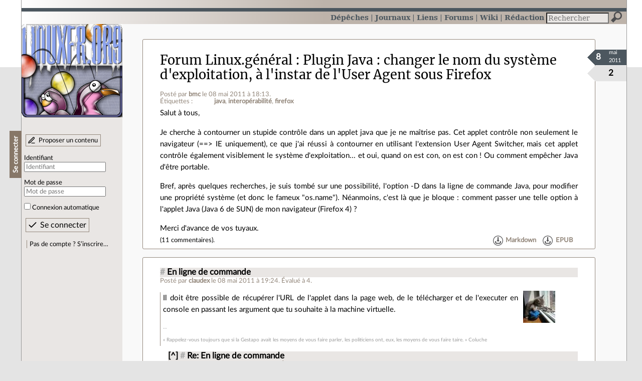

--- FILE ---
content_type: text/html; charset=utf-8
request_url: https://linuxfr.org/forums/linux-general/posts/plugin-java-changer-le-nom-du-syst%C3%A8me-dexploitation-%C3%A0-linstar-de-luser-agent-sous-firefox
body_size: 6891
content:
<!DOCTYPE html>
<html lang="fr">
<head>
<meta charset="utf-8">
<title>Plugin Java : changer le nom du système d&#39;exploitation, à l&#39;instar de l&#39;User Agent sous Firefox - LinuxFr.org</title>
<style type="text/css">header#branding h1 { background-image: url(/images/logos/linuxfr2_logo-frozen.png) }</style>
<link rel="stylesheet" href="/assets/application-8fbb115c941e433d5cde17e12c376f77d92d2c4eac19d01e1414d617c4d2506f.css" />
<link rel="shortcut icon" type="image/x-icon" href="/favicon.png" />
<meta content="width=device-width" name="viewport">
<meta content="bmc" name="author">
<meta content="Plugin Java : changer le nom du système d&#39;exploitation, à l&#39;instar de l&#39;User Agent sous Firefox" name="description">
<meta content="java, interopérabilité, firefox" name="keywords">
<link rel="alternate" type="application/atom+xml" title="Flux Atom des commentaires sur « Plugin Java : changer le nom du système d&#39;exploitation, à l&#39;instar de l&#39;User Agent sous Firefox »" href="/nodes/85976/comments.atom" />
</head>

<body class="" id="posts-show">
<div id="top"></div>
<nav id="site">
<div class="go_to_content">
<a href="#contents">Aller au contenu</a>
<a href="#sidebar">Aller au menu</a>
</div>
<ul>
<li><a title="Actualités, événements et autres nouveautés" href="/news">Dépêches</a></li>
<li><a title="Journaux personnels de nos visiteurs" href="/journaux">Journaux</a></li>
<li><a title="Liens remarquables" href="/liens">Liens</a></li>
<li class="active"><a title="Questions‑réponses, petites annonces" href="/forums">Forums</a></li>
<li><a title="Pages wiki" href="/wiki">Wiki</a></li>
<li><a title="Participez à la rédaction des dépêches" href="/redaction">Rédaction</a></li>
</ul>
<form action="/recherche" accept-charset="UTF-8" method="get"><input name="utf8" type="hidden" value="&#x2713;" />
<div class="searchbox" role="search">
<label for="query" id="label_query">Recherche :</label>
<input id="query" name="q" type="search" placeholder="Rechercher" />
<input type="submit" value="Rechercher" id="search_submit" title="Lancer la recherche sur le site" data-disable-with="Rechercher" />
</div>
</form>

</nav>

<aside id="sidebar">
<header id="branding"><h1 title="Le logo de LinuxFr.org"><a href="/">LinuxFr.org</a></h1></header>
<div class="login box">
<h1>Se connecter</h1>
<div class="new_content">
<a href="/proposer-un-contenu">Proposer un contenu</a>
</div>
<form class="new_account" id="new_account_sidebar" action="/compte/connexion" accept-charset="UTF-8" method="post"><input name="utf8" type="hidden" value="&#x2713;" /><input type="hidden" name="authenticity_token" value="cHFBiDk72-wThI8nDjM7z0oGTUz07GhU25l1ypDszbxuXcwPUDXQcqiRk_Ask9OVvCfoVlgmFBHmBdrNiCPCAA" /><p>
<label for="account_login_sidebar">Identifiant</label>
<input id="account_login_sidebar" required="required" placeholder="Identifiant" size="20" type="text" name="account[login]" />
</p>
<p>
<label for="account_password_sidebar">Mot de passe</label>
<input id="account_password_sidebar" required="required" placeholder="Mot de passe" size="20" type="password" name="account[password]" />
</p>
<p>
<input name="account[remember_me]" type="hidden" value="0" /><input id="account_remember_me_sidebar" type="checkbox" value="1" name="account[remember_me]" />
<label for="account_remember_me_sidebar">Connexion automatique</label>
</p>
<p>
<input type="submit" name="commit" value="Se connecter" id="account_submit_sidebar" data-disable-with="Se connecter" />
</p>
</form>
<ul>
<li><a href="/compte/inscription">Pas de compte ? S’inscrire…</a></li>
</ul>
</div>

</aside>

<section class="container" id="container">
<main id="contents" role="main">
<article class="node hentry score0 post" itemscope itemtype="http://schema.org/Article">
<header>
<h1 class="entry-title" itemprop="name"><a class="topic" href="/forums/linux-general">Forum Linux.général</a> <a href="/forums/linux-general/posts/plugin-java-changer-le-nom-du-syst%C3%A8me-dexploitation-%C3%A0-linstar-de-luser-agent-sous-firefox">Plugin Java : changer le nom du système d&#39;exploitation, à l&#39;instar de l&#39;User Agent sous Firefox</a></h1>
<div class="meta">
<span class="floating_spacer"></span><span class="posted_by_spanblock">Posté par <a rel="author" href="/users/bmc">bmc</a> <time datetime="2011-05-08T18:13:55+02:00" class="updated">le 08 mai 2011 à 18:13</time>.</span>
<div class="tags">
Étiquettes :
<ul class="tag_cloud" itemprop="keywords">
<li><a rel="tag" href="/tags/java/public">java</a></li>
<li><a rel="tag" href="/tags/interopérabilité/public">interopérabilité</a></li>
<li><a rel="tag" href="/tags/firefox/public">firefox</a></li></ul>
</div>
</div>
</header>
<div class="figures">
<meta content="UserLikes:2" itemprop="interactionCount">
<figure class="score" title="Note de ce contenu">2</figure>
<figure class="datePourCss"><div class="jour">8</div><div class="mois">mai</div><div class="annee">2011</div></figure>
</div>
<div class="content entry-content" itemprop="articleBody">
<p>Salut à tous,</p>

<p>Je cherche à contourner un stupide contrôle dans un applet java que je ne maîtrise pas. Cet applet contrôle non seulement le navigateur (==&gt; IE uniquement), ce que j'ai réussi à contourner en utilisant l'extension User Agent Switcher, mais cet applet contrôle également visiblement le système d'exploitation... et oui, quand on est con, on est con ! Ou comment empêcher Java d'être portable.</p>

<p>Bref, après quelques recherches, je suis tombé sur une possibilité, l'option -D dans la ligne de commande Java, pour modifier une propriété système (et donc le fameux "os.name"). Néanmoins, c'est là que je bloque : comment passer une telle option à l'applet Java (Java 6 de SUN) de mon navigateur (Firefox 4) ?</p>

<p>Merci d'avance de vos tuyaux.</p>
</div>
<footer class="actions">
<meta itemprop="interactionCount" content="UserComments:11" /><span class="anonymous_reader"> (<span class="nb_comments">11 commentaires</span>).</span>

<div class="formats">
<a title="Télécharger ce contenu au format Markdown" class="action download" href="/forums/linux-general/posts/plugin-java-changer-le-nom-du-syst%C3%A8me-dexploitation-%C3%A0-linstar-de-luser-agent-sous-firefox.md">Markdown</a>
<a title="Télécharger ce contenu au format EPUB" class="action download" href="/forums/linux-general/posts/plugin-java-changer-le-nom-du-syst%C3%A8me-dexploitation-%C3%A0-linstar-de-luser-agent-sous-firefox.epub">EPUB</a>
</div>

</footer>
</article>

<div id="comments">
<ul class="threads">
<li class="comment odd score4" id="comment-1232617">
<h2>

<a title="Lien direct vers ce commentaire" class="anchor" href="/forums/linux-general/posts/plugin-java-changer-le-nom-du-syst%C3%A8me-dexploitation-%C3%A0-linstar-de-luser-agent-sous-firefox#comment-1232617">#</a>
 
<a class="title" href="/nodes/85976/comments/1232617">En ligne de commande</a>
</h2>
<p class="meta">
<span class="floating_spacer"></span><span class="posted_by_spanblock">Posté par <a rel="author" href="/users/claudex">claudex</a> <time datetime="2011-05-08T19:24:01+02:00" class="updated">le 08 mai 2011 à 19:24</time>.</span>
Évalué à <span class="score">4</span>.
</p>
<figure class="image"><img class="avatar" alt="" width="64" height="64" src="//img.linuxfr.org/avatars/464/046/000/avatar.jpg" /></figure>
<div class="content">
<p>Il doit être possible de récupérer l'URL de l'applet dans la page web, de le télécharger et de l'executer en console en passant les argument que tu souhaite à la machine virtuelle.</p>
<p class="signature">
« Rappelez-vous toujours que si la Gestapo avait les moyens de vous faire parler, les politiciens ont, eux, les moyens de vous faire taire. » Coluche
</p>
</div>
<footer class="actions">
</footer>

<ul>
<li class="comment odd score1" id="comment-1232621">
<h2>
<a title="Remonter au commentaire parent" class="parent" href="/forums/linux-general/posts/plugin-java-changer-le-nom-du-syst%C3%A8me-dexploitation-%C3%A0-linstar-de-luser-agent-sous-firefox#comment-1232617">[^]</a>
<a title="Lien direct vers ce commentaire" class="anchor" href="/forums/linux-general/posts/plugin-java-changer-le-nom-du-syst%C3%A8me-dexploitation-%C3%A0-linstar-de-luser-agent-sous-firefox#comment-1232621">#</a>
 
<a class="title" href="/nodes/85976/comments/1232621">Re: En ligne de commande</a>
</h2>
<p class="meta">
<span class="floating_spacer"></span><span class="posted_by_spanblock">Posté par <a rel="author" href="/users/bmc">bmc</a> <time datetime="2011-05-08T19:37:29+02:00" class="updated">le 08 mai 2011 à 19:37</time>.</span>
Évalué à <span class="score">1</span>.
</p>
<figure class="image"><img class="avatar" alt="" width="64" height="64" src="//linuxfr.org/images/default-avatar.svg" /></figure>
<div class="content">
<p>Merci pour l'idée !<br />
Malheureusement, après avoir téléchargé le lien, il semble qu'il faille d'autres classes qui sont dans d'autres fichiers... les chemins sont relatifs, du coup ça ne fonctionne pas en local.</p>

<p>Y'a-t-il moyen de configurer le plugin Java (IcedTea avec Openjdk par exemple) pour qu'il passe -Dos.name="Windows XP" en paramètre par exemple ?</p>
</div>
<footer class="actions">
</footer>

<ul>
<li class="comment odd score4" id="comment-1232624">
<h2>
<a title="Remonter au commentaire parent" class="parent" href="/forums/linux-general/posts/plugin-java-changer-le-nom-du-syst%C3%A8me-dexploitation-%C3%A0-linstar-de-luser-agent-sous-firefox#comment-1232621">[^]</a>
<a title="Lien direct vers ce commentaire" class="anchor" href="/forums/linux-general/posts/plugin-java-changer-le-nom-du-syst%C3%A8me-dexploitation-%C3%A0-linstar-de-luser-agent-sous-firefox#comment-1232624">#</a>
 
<a class="title" href="/nodes/85976/comments/1232624">Re: En ligne de commande</a>
</h2>
<p class="meta">
<span class="floating_spacer"></span><span class="posted_by_spanblock">Posté par <a rel="author" href="/users/claudex">claudex</a> <time datetime="2011-05-08T19:41:18+02:00" class="updated">le 08 mai 2011 à 19:41</time>.</span>
Évalué à <span class="score">4</span>.
</p>
<figure class="image"><img class="avatar" alt="" width="64" height="64" src="//img.linuxfr.org/avatars/464/046/000/avatar.jpg" /></figure>
<div class="content">
<p>Il n'y a pas moyen de passer l'URL à la jvm? Ça résoudrait le problème des chemins relatifs.</p>
<p class="signature">
« Rappelez-vous toujours que si la Gestapo avait les moyens de vous faire parler, les politiciens ont, eux, les moyens de vous faire taire. » Coluche
</p>
</div>
<footer class="actions">
</footer>

<ul>
<li class="comment odd score3" id="comment-1232625">
<h2>
<a title="Remonter au commentaire parent" class="parent" href="/forums/linux-general/posts/plugin-java-changer-le-nom-du-syst%C3%A8me-dexploitation-%C3%A0-linstar-de-luser-agent-sous-firefox#comment-1232624">[^]</a>
<a title="Lien direct vers ce commentaire" class="anchor" href="/forums/linux-general/posts/plugin-java-changer-le-nom-du-syst%C3%A8me-dexploitation-%C3%A0-linstar-de-luser-agent-sous-firefox#comment-1232625">#</a>
 
<a class="title" href="/nodes/85976/comments/1232625">Re: En ligne de commande</a>
</h2>
<p class="meta">
<span class="floating_spacer"></span><span class="posted_by_spanblock">Posté par <a rel="author" href="/users/claudex">claudex</a> <time datetime="2011-05-08T19:46:19+02:00" class="updated">le 08 mai 2011 à 19:46</time>.</span>
Évalué à <span class="score">3</span>.
</p>
<figure class="image"><img class="avatar" alt="" width="64" height="64" src="//img.linuxfr.org/avatars/464/046/000/avatar.jpg" /></figure>
<div class="content">
<p>Sinon, il faut peut-être essayer d'ajouter des arguments en les ajoutant à la ligne qui renseigne l'emplacement de la jvm dans le about:config.</p>
<p class="signature">
« Rappelez-vous toujours que si la Gestapo avait les moyens de vous faire parler, les politiciens ont, eux, les moyens de vous faire taire. » Coluche
</p>
</div>
<footer class="actions">
</footer>

<ul>
<li class="comment odd score1" id="comment-1232632">
<h2>
<a title="Remonter au commentaire parent" class="parent" href="/forums/linux-general/posts/plugin-java-changer-le-nom-du-syst%C3%A8me-dexploitation-%C3%A0-linstar-de-luser-agent-sous-firefox#comment-1232625">[^]</a>
<a title="Lien direct vers ce commentaire" class="anchor" href="/forums/linux-general/posts/plugin-java-changer-le-nom-du-syst%C3%A8me-dexploitation-%C3%A0-linstar-de-luser-agent-sous-firefox#comment-1232632">#</a>
 
<a class="title" href="/nodes/85976/comments/1232632">Re: En ligne de commande</a>
</h2>
<p class="meta">
<span class="floating_spacer"></span><span class="posted_by_spanblock">Posté par <a rel="author" href="/users/bmc">bmc</a> <time datetime="2011-05-08T19:59:35+02:00" class="updated">le 08 mai 2011 à 19:59</time>.</span>
Évalué à <span class="score">1</span>.
</p>
<figure class="image"><img class="avatar" alt="" width="64" height="64" src="//linuxfr.org/images/default-avatar.svg" /></figure>
<div class="content">
<p>Il n'y a pas vraiment de ligne de ce genre dans le about:config<br />
Il y a bien un fichier « /etc/.java/versions » d'évoqué, mais il n'existe pas sur ma distro (ubuntu 11.04).</p>

<p>J'ai essayé de modifier la variable d'environnement JAVA_OPTS puis de lancer Firefox dans le même terminal, mais ça n'a pas fonctionné.</p>

<p>Dans le about:plugins, il n'y a rien d'intéressant non plus...</p>

<p>Je vais farfouiller un peu dans le .mozilla...</p>

<p>Merci de ton aide, si tu as d'autres idées, n'hésite pas ;)</p>
</div>
<footer class="actions">
</footer>

</li>

</ul>
</li>

<li class="comment even score1" id="comment-1232630">
<h2>
<a title="Remonter au commentaire parent" class="parent" href="/forums/linux-general/posts/plugin-java-changer-le-nom-du-syst%C3%A8me-dexploitation-%C3%A0-linstar-de-luser-agent-sous-firefox#comment-1232624">[^]</a>
<a title="Lien direct vers ce commentaire" class="anchor" href="/forums/linux-general/posts/plugin-java-changer-le-nom-du-syst%C3%A8me-dexploitation-%C3%A0-linstar-de-luser-agent-sous-firefox#comment-1232630">#</a>
 
<a class="title" href="/nodes/85976/comments/1232630">Re: En ligne de commande</a>
</h2>
<p class="meta">
<span class="floating_spacer"></span><span class="posted_by_spanblock">Posté par <a rel="author" href="/users/bmc">bmc</a> <time datetime="2011-05-08T19:56:51+02:00" class="updated">le 08 mai 2011 à 19:56</time>.</span>
Évalué à <span class="score">1</span>.
</p>
<figure class="image"><img class="avatar" alt="" width="64" height="64" src="//linuxfr.org/images/default-avatar.svg" /></figure>
<div class="content">
<p>Nope, pas possible :</p>

<p>java "<a href="http://www.java.com/testvm2/Main.class">http://www.java.com/testvm2/Main.class</a>"</p>

<p>Exception in thread "main" java.lang.NoClassDefFoundError: <a href="http://www/java/com/testvm2/Main/class">http://www/java/com/testvm2/Main/class</a><br />
Caused by: java.lang.ClassNotFoundException: http:..www.java.com.testvm2.Main.class<br />
    at java.net.URLClassLoader$1.run(URLClassLoader.java:217)<br />
    at java.security.AccessController.doPrivileged(Native Method)<br />
    at java.net.URLClassLoader.findClass(URLClassLoader.java:205)<br />
    at java.lang.ClassLoader.loadClass(ClassLoader.java:321)<br />
    at sun.misc.Launcher$AppClassLoader.loadClass(Launcher.java:294)<br />
    at java.lang.ClassLoader.loadClass(ClassLoader.java:266)<br />
Could not find the main class: <a href="http://www.java.com/testvm2/Main.class.">http://www.java.com/testvm2/Main.class.</a> Program will exit.</p>
</div>
<footer class="actions">
</footer>

</li>

<li class="comment odd score4" id="comment-1232635">
<h2>
<a title="Remonter au commentaire parent" class="parent" href="/forums/linux-general/posts/plugin-java-changer-le-nom-du-syst%C3%A8me-dexploitation-%C3%A0-linstar-de-luser-agent-sous-firefox#comment-1232624">[^]</a>
<a title="Lien direct vers ce commentaire" class="anchor" href="/forums/linux-general/posts/plugin-java-changer-le-nom-du-syst%C3%A8me-dexploitation-%C3%A0-linstar-de-luser-agent-sous-firefox#comment-1232635">#</a>
 
<a class="title" href="/nodes/85976/comments/1232635">Re: En ligne de commande</a>
</h2>
<p class="meta">
<span class="floating_spacer"></span><span class="posted_by_spanblock">Posté par <a rel="author" href="/users/wismerhill">wismerhill</a> <time datetime="2011-05-08T20:11:30+02:00" class="updated">le 08 mai 2011 à 20:11</time>.</span>
Évalué à <span class="score">4</span>.
</p>
<figure class="image"><img class="avatar" alt="" width="64" height="64" src="//linuxfr.org/images/default-avatar.svg" /></figure>
<div class="content">
<p>Dans konqueror c'est possible, dans la configuration pour java il y a une option "Argument java supplémentaires".</p>
</div>
<footer class="actions">
</footer>

<ul>
<li class="comment odd score1" id="comment-1232671">
<h2>
<a title="Remonter au commentaire parent" class="parent" href="/forums/linux-general/posts/plugin-java-changer-le-nom-du-syst%C3%A8me-dexploitation-%C3%A0-linstar-de-luser-agent-sous-firefox#comment-1232635">[^]</a>
<a title="Lien direct vers ce commentaire" class="anchor" href="/forums/linux-general/posts/plugin-java-changer-le-nom-du-syst%C3%A8me-dexploitation-%C3%A0-linstar-de-luser-agent-sous-firefox#comment-1232671">#</a>
 
<a class="title" href="/nodes/85976/comments/1232671">Re: En ligne de commande</a>
</h2>
<p class="meta">
<span class="floating_spacer"></span><span class="posted_by_spanblock">Posté par <a rel="author" href="/users/bmc">bmc</a> <time datetime="2011-05-08T23:12:43+02:00" class="updated">le 08 mai 2011 à 23:12</time>.</span>
Évalué à <span class="score">1</span>.
</p>
<figure class="image"><img class="avatar" alt="" width="64" height="64" src="//linuxfr.org/images/default-avatar.svg" /></figure>
<div class="content">
<p>Effectivement, ça pourrait m'être utile, mais malheureusement le plugin Java ne semble pas fonctionner pour le moment dans Konqueror.</p>

<p>Je vais creuser ça, merci</p>
</div>
<footer class="actions">
</footer>

<ul>
<li class="comment odd score2" id="comment-1233273">
<h2>
<a title="Remonter au commentaire parent" class="parent" href="/forums/linux-general/posts/plugin-java-changer-le-nom-du-syst%C3%A8me-dexploitation-%C3%A0-linstar-de-luser-agent-sous-firefox#comment-1232671">[^]</a>
<a title="Lien direct vers ce commentaire" class="anchor" href="/forums/linux-general/posts/plugin-java-changer-le-nom-du-syst%C3%A8me-dexploitation-%C3%A0-linstar-de-luser-agent-sous-firefox#comment-1233273">#</a>
 
<a class="title" href="/nodes/85976/comments/1233273">Re: En ligne de commande</a>
</h2>
<p class="meta">
<span class="floating_spacer"></span><span class="posted_by_spanblock">Posté par <a rel="author" href="/users/wismerhill">wismerhill</a> <time datetime="2011-05-10T19:16:55+02:00" class="updated">le 10 mai 2011 à 19:16</time>.</span>
Évalué à <span class="score">2</span>.
</p>
<figure class="image"><img class="avatar" alt="" width="64" height="64" src="//linuxfr.org/images/default-avatar.svg" /></figure>
<div class="content">
<p>Konqueror n'utilise pas de plugin java, il utilise directement la commande java, il suffit d'avoir un JRE installé et ça devrait fonctionner.<br />
Bien sur, si l'applet doit interagir avec du javascript de la page, c'est un autre problème...</p>
</div>
<footer class="actions">
</footer>

</li>

</ul>
</li>

</ul>
</li>

</ul>
</li>

</ul>
</li>

</ul>
</li>

<li class="comment even fold score-1" id="comment-1233169">
<h2>

<a title="Lien direct vers ce commentaire" class="anchor" href="/forums/linux-general/posts/plugin-java-changer-le-nom-du-syst%C3%A8me-dexploitation-%C3%A0-linstar-de-luser-agent-sous-firefox#comment-1233169">#</a>
 
<a class="title" href="/nodes/85976/comments/1233169">Commentaire supprimé</a>
</h2>
<p class="meta">
<span class="floating_spacer"></span><span class="posted_by_spanblock">Posté par <a rel="author" href="/users/benachour">benachour</a> <time datetime="2011-05-10T15:36:13+02:00" class="updated">le 10 mai 2011 à 15:36</time>.</span>
Évalué à <span class="score">-1</span>.
</p>
<figure class="image"><img class="avatar" alt="" width="64" height="64" src="//linuxfr.org/images/default-avatar.svg" /></figure>
<div class="content deleted">
<p>Ce commentaire a été supprimé par l’équipe de modération.</p>
</div>
<footer class="actions">
</footer>

</li>

<li class="comment odd score1" id="comment-1234406">
<h2>

<a title="Lien direct vers ce commentaire" class="anchor" href="/forums/linux-general/posts/plugin-java-changer-le-nom-du-syst%C3%A8me-dexploitation-%C3%A0-linstar-de-luser-agent-sous-firefox#comment-1234406">#</a>
 
<a class="title" href="/nodes/85976/comments/1234406">Toujours UA Switcher</a>
</h2>
<p class="meta">
<span class="floating_spacer"></span><span class="posted_by_spanblock">Posté par <a rel="author" href="/users/grand_pas">Arathor</a> <time datetime="2011-05-14T14:08:50+02:00" class="updated">le 14 mai 2011 à 14:08</time>.</span>
Évalué à <span class="score">1</span>.
</p>
<figure class="image"><img class="avatar" alt="" width="64" height="64" src="//img.linuxfr.org/avatars/345/054/000/avatar.jpeg" /></figure>
<div class="content">
<p>Il permet de modifier aussi le SE (sous FF3 en tout cas).</p>

<p>Voilà la procédure :<br />
- Outils &gt; Modules complémentaires<br />
- Préférences de UA Switcher<br />
- Cliquer sur New &gt; New User Agent<br />
- et là tu peux faire ce que tu veux, y compris changer le SE (Platform).</p>

<p>Mes 2 cents :)</p>
</div>
<footer class="actions">
</footer>

</li>

</ul>
<p id="follow-feed">
<a title="Suivre le flux des commentaires" href="/nodes/85976/comments.atom">Suivre le flux des commentaires</a>
</p>
<p>
<strong>Note :</strong>
les commentaires appartiennent à celles et ceux qui les ont postés. Nous n’en sommes pas responsables.
</p>
</div>

</main>

<footer>
<p><a class="scroll" href="#top">Revenir en haut de page</a></p>
</footer>
</section>
<footer id="bigfooter">
<nav id="last_comments">
<h1>Derniers commentaires</h1>
<ul>
<li><a href="/forums/linux-general/posts/recherche-de-script-pour-archivage-complet-de-site-web#comment-2011084">commande testée sous debian</a></li>
<li><a href="/users/maderios--2/liens/ia-et-pornographie-grok-n-est-que-la-face-emergee-de-l-iceberg#comment-2011083">Re: C&#39;est pas trop tôt</a></li>
<li><a href="/users/luc-skywalker/journaux/les-liens-mysterieux-entre-pilotes-dans-l-aviation-informatique-et-hackers#comment-2011082">Le carbone, c’est bieng</a></li>
<li><a href="/users/vmagnin/liens/disque-dur-les-prix-s-envolent-en-l-espace-de-4-mois-46#comment-2011081">Pax americana</a></li>
<li><a href="/users/oumph/journaux/le-grand-secret-de-linuxfr-org#comment-2011080">gratte gratte</a></li>
<li><a href="/forums/linux-debutant/posts/clavier-non-reconnu-9b7336a5-9f86-492e-b6b5-98818fc6a837#comment-2011079">Re: clavier sans fil ?</a></li>
<li><a href="/users/maderios--2/liens/ia-et-pornographie-grok-n-est-que-la-face-emergee-de-l-iceberg#comment-2011078">Re: C&#39;est pas trop tôt</a></li>
<li><a href="/forums/linux-debutant/posts/clavier-non-reconnu-9b7336a5-9f86-492e-b6b5-98818fc6a837#comment-2011077">suite ?</a></li>
<li><a href="/forums/linux-debutant/posts/clavier-non-reconnu-9b7336a5-9f86-492e-b6b5-98818fc6a837#comment-2011076">clavier sans fil ?</a></li>
<li><a href="/users/fdf/journaux/c-est-vendredi-jour-de-lecture#comment-2011075">Re: Un autre livre du même titre</a></li>
<li><a href="/users/maderios--2/liens/ia-et-pornographie-grok-n-est-que-la-face-emergee-de-l-iceberg#comment-2011074">Re: C&#39;est pas trop tôt</a></li>
<li><a href="/users/karour/journaux/reflexions-sur-la-conception-d-un-systeme-cognitif-local-oriente-architecture-et-controle#comment-2011073">J&#39;ai déjà fais ça</a></li>
</ul>
</nav>
<nav id="popular_tags">
<h1>Étiquettes (tags) populaires</h1>
<ul class="tag_cloud">
<li><a href="/tags/intelligence_artificielle/public">intelligence_artificielle</a></li>
<li><a href="/tags/merdification/public">merdification</a></li>
<li><a href="/tags/grands_modèles_de_langage/public">grands_modèles_de_langage</a></li>
<li><a href="/tags/hppa/public">hppa</a></li>
<li><a href="/tags/états-unis/public">états-unis</a></li>
<li><a href="/tags/administration_française/public">administration_française</a></li>
<li><a href="/tags/donald_trump/public">donald_trump</a></li>
<li><a href="/tags/note_de_lecture/public">note_de_lecture</a></li>
<li><a href="/tags/capitalisme_de_surveillance/public">capitalisme_de_surveillance</a></li>
<li><a href="/tags/sortie_version/public">sortie_version</a></li>
<li><a href="/tags/capitalisme/public">capitalisme</a></li>
<li><a href="/tags/linux/public">linux</a></li>
</ul>
</nav>
<section id="friends">
<h1>Sites amis</h1>
<ul>
<li><a href="https://www.april.org/">April</a></li>
<li><a href="https://www.agendadulibre.org/">Agenda du Libre</a></li>
<li><a href="https://www.framasoft.net/">Framasoft</a></li>
<li><a href="https://www.d-booker.fr/">Éditions D-BookeR</a></li>
<li><a href="https://www.editions-eyrolles.com/Recherche/?q=linux">Éditions Eyrolles</a></li>
<li><a href="https://boutique.ed-diamond.com/">Éditions Diamond</a></li>
<li><a href="https://www.editions-eni.fr/recherche?exp=opensource ">Éditions ENI</a></li>
<li><a href="https://www.laquadrature.net/">La Quadrature du Net</a></li>
<li><a href="https://lea-linux.org">Lea-Linux</a></li>
<li><a href="https://enventelibre.org">En Vente Libre</a></li>
<li><a href="https://grafik.plus/">Grafik Plus</a></li>
<li><a href="https://opensource.org/">Open Source Initiative</a></li>
</ul>
</section>
<nav id="about_us">
<h1>À propos de LinuxFr.org</h1>
<ul>
<li><a href="/mentions_legales">Mentions légales</a></li>
<li><a href="/faire_un_don">Faire un don</a></li>
<li><a href="/equipe">L’équipe de LinuxFr.org</a></li>
<li><a href="/informations">Informations sur le site</a></li>
<li><a href="/aide">Aide / Foire aux questions</a></li>
<li><a href="/suivi">Suivi des suggestions et bogues</a></li>
<li><a href="/regles_de_moderation">Règles de modération</a></li>
<li><a href="/statistiques">Statistiques</a></li>
<li><a href="/developpement">API pour le développement</a></li>
<li><a href="/code_source_du_site">Code source du site</a></li>
<li><a href="/plan">Plan du site</a></li>
</ul>
</nav>
</footer>

<script src="/assets/application-ea18d32113d34928f73c40c3e7e4aee7b5cc739bee5f9f08fb03d30b00343c90.js"></script>
</body>
</html>


--- FILE ---
content_type: application/javascript; charset=utf-8
request_url: https://linuxfr.org/assets/application-ea18d32113d34928f73c40c3e7e4aee7b5cc739bee5f9f08fb03d30b00343c90.js
body_size: 146620
content:
!function(e,t){"object"==typeof module&&"object"==typeof module.exports?module.exports=e.document?t(e,!0):function(e){if(!e.document)throw new Error("jQuery requires a window with a document");return t(e)}:t(e)}("undefined"!=typeof window?window:this,function(C,e){function s(e){var t=!!e&&"length"in e&&e.length,n=oe.type(e);return"function"!==n&&!oe.isWindow(e)&&("array"===n||0===t||"number"==typeof t&&0<t&&t-1 in e)}function t(e,n,i){if(oe.isFunction(n))return oe.grep(e,function(e,t){return!!n.call(e,t,e)!==i});if(n.nodeType)return oe.grep(e,function(e){return e===n!==i});if("string"==typeof n){if(me.test(n))return oe.filter(n,e,i);n=oe.filter(n,e)}return oe.grep(e,function(e){return-1<Z.call(n,e)!==i})}function n(e,t){for(;(e=e[t])&&1!==e.nodeType;);return e}function c(e){var n={};return oe.each(e.match(we)||[],function(e,t){n[t]=!0}),n}function i(){Q.removeEventListener("DOMContentLoaded",i),C.removeEventListener("load",i),oe.ready()}function r(){this.expando=oe.expando+r.uid++}function l(e,t,n){var i;if(n===undefined&&1===e.nodeType)if(i="data-"+t.replace(_e,"-$&").toLowerCase(),"string"==typeof(n=e.getAttribute(i))){try{n="true"===n||"false"!==n&&("null"===n?null:+n+""===n?+n:Ee.test(n)?oe.parseJSON(n):n)}catch(r){}Se.set(e,t,n)}else n=undefined;return n}function u(e,t,n,i){var r,o=1,a=20,s=i?function(){return i.cur()}:function(){return oe.css(e,t,"")},l=s(),u=n&&n[3]||(oe.cssNumber[t]?"":"px"),c=(oe.cssNumber[t]||"px"!==u&&+l)&&Ae.exec(oe.css(e,t));if(c&&c[3]!==u)for(u=u||c[3],n=n||[],c=+l||1;c/=o=o||".5",oe.style(e,t,c+u),o!==(o=s()/l)&&1!==o&&--a;);return n&&(c=+c||+l||0,r=n[1]?c+(n[1]+1)*n[2]:+n[2],i&&(i.unit=u,i.start=c,i.end=r)),r}function m(e,t){var n="undefined"!=typeof e.getElementsByTagName?e.getElementsByTagName(t||"*"):"undefined"!=typeof e.querySelectorAll?e.querySelectorAll(t||"*"):[];return t===undefined||t&&oe.nodeName(e,t)?oe.merge([e],n):n}function g(e,t){for(var n=0,i=e.length;n<i;n++)Te.set(e[n],"globalEval",!t||Te.get(t[n],"globalEval"))}function v(e,t,n,i,r){for(var o,a,s,l,u,c,d=t.createDocumentFragment(),f=[],p=0,h=e.length;p<h;p++)if((o=e[p])||0===o)if("object"===oe.type(o))oe.merge(f,o.nodeType?[o]:o);else if(He.test(o)){for(a=a||d.appendChild(t.createElement("div")),s=(Pe.exec(o)||["",""])[1].toLowerCase(),l=Le[s]||Le._default,a.innerHTML=l[1]+oe.htmlPrefilter(o)+l[2],c=l[0];c--;)a=a.lastChild;oe.merge(f,a.childNodes),(a=d.firstChild).textContent=""}else f.push(t.createTextNode(o));for(d.textContent="",p=0;o=f[p++];)if(i&&-1<oe.inArray(o,i))r&&r.push(o);else if(u=oe.contains(o.ownerDocument,o),a=m(d.appendChild(o),"script"),u&&g(a),n)for(c=0;o=a[c++];)$e.test(o.type||"")&&n.push(o);return d}function o(){return!0}function d(){return!1}function a(){try{return Q.activeElement}catch(e){}}function f(e,t,n,i,r,o){var a,s;if("object"==typeof t){for(s in"string"!=typeof n&&(i=i||n,n=undefined),t)f(e,s,n,i,t[s],o);return e}if(null==i&&null==r?(r=n,i=n=undefined):null==r&&("string"==typeof n?(r=i,i=undefined):(r=i,i=n,n=undefined)),!1===r)r=d;else if(!r)return e;return 1===o&&(a=r,(r=function(e){return oe().off(e),a.apply(this,arguments)}).guid=a.guid||(a.guid=oe.guid++)),e.each(function(){oe.event.add(this,t,r,i,n)})}function p(e,t){return oe.nodeName(e,"table")&&oe.nodeName(11!==t.nodeType?t:t.firstChild,"tr")?e.getElementsByTagName("tbody")[0]||e.appendChild(e.ownerDocument.createElement("tbody")):e}function y(e){return e.type=(null!==e.getAttribute("type"))+"/"+e.type,e}function b(e){var t=Be.exec(e.type);return t?e.type=t[1]:e.removeAttribute("type"),e}function h(e,t){var n,i,r,o,a,s,l,u;if(1===t.nodeType){if(Te.hasData(e)&&(o=Te.access(e),a=Te.set(t,o),u=o.events))for(r in delete a.handle,a.events={},u)for(n=0,i=u[r].length;n<i;n++)oe.event.add(t,r,u[r][n]);Se.hasData(e)&&(s=Se.access(e),l=oe.extend({},s),Se.set(t,l))}}function x(e,t){var n=t.nodeName.toLowerCase();"input"===n&&De.test(e.type)?t.checked=e.checked:"input"!==n&&"textarea"!==n||(t.defaultValue=e.defaultValue)}function w(n,i,r,o){i=Y.apply([],i);var e,t,a,s,l,u,c=0,d=n.length,f=d-1,p=i[0],h=oe.isFunction(p);if(h||1<d&&"string"==typeof p&&!ie.checkClone&&Ue.test(p))return n.each(function(e){var t=n.eq(e);h&&(i[0]=p.call(this,e,t.html())),w(t,i,r,o)});if(d&&(t=(e=v(i,n[0].ownerDocument,!1,n,o)).firstChild,1===e.childNodes.length&&(e=t),t||o)){for(s=(a=oe.map(m(e,"script"),y)).length;c<d;c++)l=e,c!==f&&(l=oe.clone(l,!0,!0),s&&oe.merge(a,m(l,"script"))),r.call(n[c],l,c);if(s)for(u=a[a.length-1].ownerDocument,oe.map(a,b),c=0;c<s;c++)l=a[c],$e.test(l.type||"")&&!Te.access(l,"globalEval")&&oe.contains(u,l)&&(l.src?oe._evalUrl&&oe._evalUrl(l.src):oe.globalEval(l.textContent.replace(Ke,"")))}return n}function k(e,t,n){for(var i,r=t?oe.filter(t,e):e,o=0;null!=(i=r[o]);o++)n||1!==i.nodeType||oe.cleanData(m(i)),i.parentNode&&(n&&oe.contains(i.ownerDocument,i)&&g(m(i,"script")),i.parentNode.removeChild(i));return e}function T(e,t){var n=oe(t.createElement(e)).appendTo(t.body),i=oe.css(n[0],"display");return n.detach(),i}function S(e){var t=Q,n=Xe[e];return n||("none"!==(n=T(e,t))&&n||((t=(Ve=(Ve||oe("<iframe frameborder='0' width='0' height='0'/>")).appendTo(t.documentElement))[0].contentDocument).write(),t.close(),n=T(e,t),Ve.detach()),Xe[e]=n),n}function E(e,t,n){var i,r,o,a,s=e.style;return""!==(a=(n=n||Ye(e))?n.getPropertyValue(t)||n[t]:undefined)&&a!==undefined||oe.contains(e.ownerDocument,e)||(a=oe.style(e,t)),n&&!ie.pixelMarginRight()&&Ge.test(a)&&Qe.test(t)&&(i=s.width,r=s.minWidth,o=s.maxWidth,s.minWidth=s.maxWidth=s.width=a,a=n.width,s.width=i,s.minWidth=r,s.maxWidth=o),a!==undefined?a+"":a}function _(e,t){return{get:function(){if(!e())return(this.get=t).apply(this,arguments);delete this.get}}}function j(e){if(e in rt)return e;for(var t=e[0].toUpperCase()+e.slice(1),n=it.length;n--;)if((e=it[n]+t)in rt)return e}function A(e,t,n){var i=Ae.exec(t);return i?Math.max(0,i[2]-(n||0))+(i[3]||"px"):t}function I(e,t,n,i,r){for(var o=n===(i?"border":"content")?4:"width"===t?1:0,a=0;o<4;o+=2)"margin"===n&&(a+=oe.css(e,n+Ie[o],!0,r)),i?("content"===n&&(a-=oe.css(e,"padding"+Ie[o],!0,r)),"margin"!==n&&(a-=oe.css(e,"border"+Ie[o]+"Width",!0,r))):(a+=oe.css(e,"padding"+Ie[o],!0,r),"padding"!==n&&(a+=oe.css(e,"border"+Ie[o]+"Width",!0,r)));return a}function N(e,t,n){var i=!0,r="width"===t?e.offsetWidth:e.offsetHeight,o=Ye(e),a="border-box"===oe.css(e,"boxSizing",!1,o);if(r<=0||null==r){if(((r=E(e,t,o))<0||null==r)&&(r=e.style[t]),Ge.test(r))return r;i=a&&(ie.boxSizingReliable()||r===e.style[t]),r=parseFloat(r)||0}return r+I(e,t,n||(a?"border":"content"),i,o)+"px"}function D(e,t){for(var n,i,r,o=[],a=0,s=e.length;a<s;a++)(i=e[a]).style&&(o[a]=Te.get(i,"olddisplay"),n=i.style.display,t?(o[a]||"none"!==n||(i.style.display=""),""===i.style.display&&Ne(i)&&(o[a]=Te.access(i,"olddisplay",S(i.nodeName)))):(r=Ne(i),"none"===n&&r||Te.set(i,"olddisplay",r?n:oe.css(i,"display"))));for(a=0;a<s;a++)(i=e[a]).style&&(t&&"none"!==i.style.display&&""!==i.style.display||(i.style.display=t?o[a]||"":"none"));return e}function P(e,t,n,i,r){return new P.prototype.init(e,t,n,i,r)}function $(){return C.setTimeout(function(){ot=undefined}),ot=oe.now()}function L(e,t){var n,i=0,r={height:e};for(t=t?1:0;i<4;i+=2-t)r["margin"+(n=Ie[i])]=r["padding"+n]=e;return t&&(r.opacity=r.width=e),r}function F(e,t,n){for(var i,r=(W.tweeners[t]||[]).concat(W.tweeners["*"]),o=0,a=r.length;o<a;o++)if(i=r[o].call(n,t,e))return i}function R(t,e,n){var i,r,o,a,s,l,u,c=this,d={},f=t.style,p=t.nodeType&&Ne(t),h=Te.get(t,"fxshow");for(i in n.queue||(null==(s=oe._queueHooks(t,"fx")).unqueued&&(s.unqueued=0,l=s.empty.fire,s.empty.fire=function(){s.unqueued||l()}),s.unqueued++,c.always(function(){c.always(function(){s.unqueued--,oe.queue(t,"fx").length||s.empty.fire()})})),1===t.nodeType&&("height"in e||"width"in e)&&(n.overflow=[f.overflow,f.overflowX,f.overflowY],"inline"===("none"===(u=oe.css(t,"display"))?Te.get(t,"olddisplay")||S(t.nodeName):u)&&"none"===oe.css(t,"float")&&(f.display="inline-block")),n.overflow&&(f.overflow="hidden",c.always(function(){f.overflow=n.overflow[0],f.overflowX=n.overflow[1],f.overflowY=n.overflow[2]})),e)if(r=e[i],ct.exec(r)){if(delete e[i],o=o||"toggle"===r,r===(p?"hide":"show")){if("show"!==r||!h||h[i]===undefined)continue;p=!0}d[i]=h&&h[i]||oe.style(t,i)}else u=undefined;if(oe.isEmptyObject(d))"inline"===("none"===u?S(t.nodeName):u)&&(f.display=u);else for(i in h?"hidden"in h&&(p=h.hidden):h=Te.access(t,"fxshow",{}),o&&(h.hidden=!p),p?oe(t).show():c.done(function(){oe(t).hide()}),c.done(function(){var e;for(e in Te.remove(t,"fxshow"),d)oe.style(t,e,d[e])}),d)a=F(p?h[i]:0,i,c),i in h||(h[i]=a.start,p&&(a.end=a.start,a.start="width"===i||"height"===i?1:0))}function H(e,t){var n,i,r,o,a;for(n in e)if(r=t[i=oe.camelCase(n)],o=e[n],oe.isArray(o)&&(r=o[1],o=e[n]=o[0]),n!==i&&(e[i]=o,delete e[n]),(a=oe.cssHooks[i])&&"expand"in a)for(n in o=a.expand(o),delete e[i],o)n in e||(e[n]=o[n],t[n]=r);else t[i]=r}function W(o,e,t){var n,a,i=0,r=W.prefilters.length,s=oe.Deferred().always(function(){delete l.elem}),l=function(){if(a)return!1;for(var e=ot||$(),t=Math.max(0,u.startTime+u.duration-e),n=1-(t/u.duration||0),i=0,r=u.tweens.length;i<r;i++)u.tweens[i].run(n);return s.notifyWith(o,[u,n,t]),n<1&&r?t:(s.resolveWith(o,[u]),!1)},u=s.promise({elem:o,props:oe.extend({},e),opts:oe.extend(!0,{specialEasing:{},easing:oe.easing._default},t),originalProperties:e,originalOptions:t,startTime:ot||$(),duration:t.duration,tweens:[],createTween:function(e,t){var n=oe.Tween(o,u.opts,e,t,u.opts.specialEasing[e]||u.opts.easing);return u.tweens.push(n),n},stop:function(e){var t=0,n=e?u.tweens.length:0;if(a)return this;for(a=!0;t<n;t++)u.tweens[t].run(1);return e?(s.notifyWith(o,[u,1,0]),s.resolveWith(o,[u,e])):s.rejectWith(o,[u,e]),this}}),c=u.props;for(H(c,u.opts.specialEasing);i<r;i++)if(n=W.prefilters[i].call(u,o,c,u.opts))return oe.isFunction(n.stop)&&(oe._queueHooks(u.elem,u.opts.queue).stop=oe.proxy(n.stop,n)),n;return oe.map(c,F,u),oe.isFunction(u.opts.start)&&u.opts.start.call(o,u),oe.fx.timer(oe.extend(l,{elem:o,anim:u,queue:u.opts.queue})),u.progress(u.opts.progress).done(u.opts.done,u.opts.complete).fail(u.opts.fail).always(u.opts.always)}function q(e){return e.getAttribute&&e.getAttribute("class")||""}function O(o){return function(e,t){"string"!=typeof e&&(t=e,e="*");var n,i=0,r=e.toLowerCase().match(we)||[];if(oe.isFunction(t))for(;n=r[i++];)"+"===n[0]?(n=n.slice(1)||"*",(o[n]=o[n]||[]).unshift(t)):(o[n]=o[n]||[]).push(t)}}function z(t,r,o,a){function s(e){var i;return l[e]=!0,oe.each(t[e]||[],function(e,t){var n=t(r,o,a);return"string"!=typeof n||u||l[n]?u?!(i=n):void 0:(r.dataTypes.unshift(n),s(n),!1)}),i}var l={},u=t===It;return s(r.dataTypes[0])||!l["*"]&&s("*")}function M(e,t){var n,i,r=oe.ajaxSettings.flatOptions||{};for(n in t)t[n]!==undefined&&((r[n]?e:i||(i={}))[n]=t[n]);return i&&oe.extend(!0,e,i),e}function U(e,t,n){for(var i,r,o,a,s=e.contents,l=e.dataTypes;"*"===l[0];)l.shift(),i===undefined&&(i=e.mimeType||t.getResponseHeader("Content-Type"));if(i)for(r in s)if(s[r]&&s[r].test(i)){l.unshift(r);break}if(l[0]in n)o=l[0];else{for(r in n){if(!l[0]||e.converters[r+" "+l[0]]){o=r;break}a||(a=r)}o=o||a}if(o)return o!==l[0]&&l.unshift(o),n[o]}function B(e,t,n,i){var r,o,a,s,l,u={},c=e.dataTypes.slice();if(c[1])for(a in e.converters)u[a.toLowerCase()]=e.converters[a];for(o=c.shift();o;)if(e.responseFields[o]&&(n[e.responseFields[o]]=t),!l&&i&&e.dataFilter&&(t=e.dataFilter(t,e.dataType)),l=o,o=c.shift())if("*"===o)o=l;else if("*"!==l&&l!==o){if(!(a=u[l+" "+o]||u["* "+o]))for(r in u)if((s=r.split(" "))[1]===o&&(a=u[l+" "+s[0]]||u["* "+s[0]])){!0===a?a=u[r]:!0!==u[r]&&(o=s[0],c.unshift(s[1]));break}if(!0!==a)if(a&&e["throws"])t=a(t);else try{t=a(t)}catch(d){return{state:"parsererror",error:a?d:"No conversion from "+l+" to "+o}}}return{state:"success",data:t}}function K(n,e,i,r){var t;if(oe.isArray(e))oe.each(e,function(e,t){i||$t.test(n)?r(n,t):K(n+"["+("object"==typeof t&&null!=t?e:"")+"]",t,i,r)});else if(i||"object"!==oe.type(e))r(n,e);else for(t in e)K(n+"["+t+"]",e[t],i,r)}function V(e){return oe.isWindow(e)?e:9===e.nodeType&&e.defaultView}var X=[],Q=C.document,G=X.slice,Y=X.concat,J=X.push,Z=X.indexOf,ee={},te=ee.toString,ne=ee.hasOwnProperty,ie={},re="2.2.4",oe=function(e,t){return new oe.fn.init(e,t)},ae=/^[\s\uFEFF\xA0]+|[\s\uFEFF\xA0]+$/g,se=/^-ms-/,le=/-([\da-z])/gi,ue=function(e,t){return t.toUpperCase()};oe.fn=oe.prototype={jquery:re,constructor:oe,selector:"",length:0,toArray:function(){return G.call(this)},get:function(e){return null!=e?e<0?this[e+this.length]:this[e]:G.call(this)},pushStack:function(e){var t=oe.merge(this.constructor(),e);return t.prevObject=this,t.context=this.context,t},each:function(e){return oe.each(this,e)},map:function(n){return this.pushStack(oe.map(this,function(e,t){return n.call(e,t,e)}))},slice:function(){return this.pushStack(G.apply(this,arguments))},first:function(){return this.eq(0)},last:function(){return this.eq(-1)},eq:function(e){var t=this.length,n=+e+(e<0?t:0);return this.pushStack(0<=n&&n<t?[this[n]]:[])},end:function(){return this.prevObject||this.constructor()},push:J,sort:X.sort,splice:X.splice},oe.extend=oe.fn.extend=function(e){var t,n,i,r,o,a,s=e||{},l=1,u=arguments.length,c=!1;for("boolean"==typeof s&&(c=s,s=arguments[l]||{},l++),"object"==typeof s||oe.isFunction(s)||(s={}),l===u&&(s=this,l--);l<u;l++)if(null!=(t=arguments[l]))for(n in t)i=s[n],s!==(r=t[n])&&(c&&r&&(oe.isPlainObject(r)||(o=oe.isArray(r)))?(o?(o=!1,a=i&&oe.isArray(i)?i:[]):a=i&&oe.isPlainObject(i)?i:{},s[n]=oe.extend(c,a,r)):r!==undefined&&(s[n]=r));return s},oe.extend({expando:"jQuery"+(re+Math.random()).replace(/\D/g,""),isReady:!0,error:function(e){throw new Error(e)},noop:function(){},isFunction:function(e){return"function"===oe.type(e)},isArray:Array.isArray,isWindow:function(e){return null!=e&&e===e.window},isNumeric:function(e){var t=e&&e.toString();return!oe.isArray(e)&&0<=t-parseFloat(t)+1},isPlainObject:function(e){var t;if("object"!==oe.type(e)||e.nodeType||oe.isWindow(e))return!1;if(e.constructor&&!ne.call(e,"constructor")&&!ne.call(e.constructor.prototype||{},"isPrototypeOf"))return!1;for(t in e);return t===undefined||ne.call(e,t)},isEmptyObject:function(e){var t;for(t in e)return!1;return!0},type:function(e){return null==e?e+"":"object"==typeof e||"function"==typeof e?ee[te.call(e)]||"object":typeof e},globalEval:function(e){var t,n=eval;(e=oe.trim(e))&&(1===e.indexOf("use strict")?((t=Q.createElement("script")).text=e,Q.head.appendChild(t).parentNode.removeChild(t)):n(e))},camelCase:function(e){return e.replace(se,"ms-").replace(le,ue)},nodeName:function(e,t){return e.nodeName&&e.nodeName.toLowerCase()===t.toLowerCase()},each:function(e,t){var n,i=0;if(s(e))for(n=e.length;i<n&&!1!==t.call(e[i],i,e[i]);i++);else for(i in e)if(!1===t.call(e[i],i,e[i]))break;return e},trim:function(e){return null==e?"":(e+"").replace(ae,"")},makeArray:function(e,t){var n=t||[];return null!=e&&(s(Object(e))?oe.merge(n,"string"==typeof e?[e]:e):J.call(n,e)),n},inArray:function(e,t,n){return null==t?-1:Z.call(t,e,n)},merge:function(e,t){for(var n=+t.length,i=0,r=e.length;i<n;i++)e[r++]=t[i];return e.length=r,e},grep:function(e,t,n){for(var i=[],r=0,o=e.length,a=!n;r<o;r++)!t(e[r],r)!==a&&i.push(e[r]);return i},map:function(e,t,n){var i,r,o=0,a=[];if(s(e))for(i=e.length;o<i;o++)null!=(r=t(e[o],o,n))&&a.push(r);else for(o in e)null!=(r=t(e[o],o,n))&&a.push(r);return Y.apply([],a)},guid:1,proxy:function(e,t){var n,i,r;return"string"==typeof t&&(n=e[t],t=e,e=n),oe.isFunction(e)?(i=G.call(arguments,2),(r=function(){return e.apply(t||this,i.concat(G.call(arguments)))}).guid=e.guid=e.guid||oe.guid++,r):undefined},now:Date.now,support:ie}),"function"==typeof Symbol&&(oe.fn[Symbol.iterator]=X[Symbol.iterator]),oe.each("Boolean Number String Function Array Date RegExp Object Error Symbol".split(" "),function(e,t){ee["[object "+t+"]"]=t.toLowerCase()});var ce=function(n){function x(e,t,n,i){var r,o,a,s,l,u,c,d,f=t&&t.ownerDocument,p=t?t.nodeType:9;if(n=n||[],"string"!=typeof e||!e||1!==p&&9!==p&&11!==p)return n;if(!i&&((t?t.ownerDocument||t:q)!==D&&N(t),t=t||D,$)){if(11!==p&&(u=ve.exec(e)))if(r=u[1]){if(9===p){if(!(a=t.getElementById(r)))return n;if(a.id===r)return n.push(a),n}else if(f&&(a=f.getElementById(r))&&H(t,a)&&a.id===r)return n.push(a),n}else{if(u[2])return J.apply(n,t.getElementsByTagName(e)),n;if((r=u[3])&&v.getElementsByClassName&&t.getElementsByClassName)return J.apply(n,t.getElementsByClassName(r)),n}if(v.qsa&&!B[e+" "]&&(!L||!L.test(e))){if(1!==p)f=t,d=e;else if("object"!==t.nodeName.toLowerCase()){for((s=t.getAttribute("id"))?s=s.replace(be,"\\$&"):t.setAttribute("id",s=W),o=(c=S(e)).length,l=fe.test(s)?"#"+s:"[id='"+s+"']";o--;)c[o]=l+" "+g(c[o]);d=c.join(","),f=ye.test(e)&&m(t.parentNode)||t}if(d)try{return J.apply(n,f.querySelectorAll(d)),n}catch(h){}finally{s===W&&t.removeAttribute("id")}}}return _(e.replace(se,"$1"),t,n,i)}function e(){function n(e,t){return i.push(e+" ")>k.cacheLength&&delete n[i.shift()],n[e+" "]=t}var i=[];return n}function l(e){return e[W]=!0,e}function r(e){var t=D.createElement("div");try{return!!e(t)}catch(n){return!1}finally{t.parentNode&&t.parentNode.removeChild(t),t=null}}function t(e,t){for(var n=e.split("|"),i=n.length;i--;)k.attrHandle[n[i]]=t}function u(e,t){var n=t&&e,i=n&&1===e.nodeType&&1===t.nodeType&&(~t.sourceIndex||V)-(~e.sourceIndex||V);if(i)return i;if(n)for(;n=n.nextSibling;)if(n===t)return-1;return e?1:-1}function i(t){return function(e){return"input"===e.nodeName.toLowerCase()&&e.type===t}}function o(n){return function(e){var t=e.nodeName.toLowerCase();return("input"===t||"button"===t)&&e.type===n}}function a(a){return l(function(o){return o=+o,l(function(e,t){for(var n,i=a([],e.length,o),r=i.length;r--;)e[n=i[r]]&&(e[n]=!(t[n]=e[n]))})})}function m(e){return e&&"undefined"!=typeof e.getElementsByTagName&&e}function s(){}function g(e){for(var t=0,n=e.length,i="";t<n;t++)i+=e[t].value;return i}function d(s,e,t){var l=e.dir,u=t&&"parentNode"===l,c=z++;return e.first?function(e,t,n){for(;e=e[l];)if(1===e.nodeType||u)return s(e,t,n)}:function(e,t,n){var i,r,o,a=[O,c];if(n){for(;e=e[l];)if((1===e.nodeType||u)&&s(e,t,n))return!0}else for(;e=e[l];)if(1===e.nodeType||u){if((i=(r=(o=e[W]||(e[W]={}))[e.uniqueID]||(o[e.uniqueID]={}))[l])&&i[0]===O&&i[1]===c)return a[2]=i[2];if((r[l]=a)[2]=s(e,t,n))return!0}}}function f(r){return 1<r.length?function(e,t,n){for(var i=r.length;i--;)if(!r[i](e,t,n))return!1;return!0}:r[0]}function y(e,t,n){for(var i=0,r=t.length;i<r;i++)x(e,t[i],n);return n}function w(e,t,n,i,r){for(var o,a=[],s=0,l=e.length,u=null!=t;s<l;s++)(o=e[s])&&(n&&!n(o,i,r)||(a.push(o),u&&t.push(s)));return a}function b(p,h,m,g,v,e){return g&&!g[W]&&(g=b(g)),v&&!v[W]&&(v=b(v,e)),l(function(e,t,n,i){var r,o,a,s=[],l=[],u=t.length,c=e||y(h||"*",n.nodeType?[n]:n,[]),d=!p||!e&&h?c:w(c,s,p,n,i),f=m?v||(e?p:u||g)?[]:t:d;if(m&&m(d,f,n,i),g)for(r=w(f,l),g(r,[],n,i),o=r.length;o--;)(a=r[o])&&(f[l[o]]=!(d[l[o]]=a));if(e){if(v||p){if(v){for(r=[],o=f.length;o--;)(a=f[o])&&r.push(d[o]=a);v(null,f=[],r,i)}for(o=f.length;o--;)(a=f[o])&&-1<(r=v?ee(e,a):s[o])&&(e[r]=!(t[r]=a))}}else f=w(f===t?f.splice(u,f.length):f),v?v(null,t,f,i):J.apply(t,f)})}function p(e){for(var r,t,n,i=e.length,o=k.relative[e[0].type],a=o||k.relative[" "],s=o?1:0,l=d(function(e){return e===r},a,!0),u=d(function(e){return-1<ee(r,e)},a,!0),c=[function(e,t,n){var i=!o&&(n||t!==j)||((r=t).nodeType?l(e,t,n):u(e,t,n));return r=null,i}];s<i;s++)if(t=k.relative[e[s].type])c=[d(f(c),t)];else{if((t=k.filter[e[s].type].apply(null,e[s].matches))[W]){for(n=++s;n<i&&!k.relative[e[n].type];n++);return b(1<s&&f(c),1<s&&g(e.slice(0,s-1).concat({value:" "===e[s-2].type?"*":""})).replace(se,"$1"),t,s<n&&p(e.slice(s,n)),n<i&&p(e=e.slice(n)),n<i&&g(e))}c.push(t)}return f(c)}function c(g,v){var y=0<v.length,b=0<g.length,e=function(e,t,n,i,r){var o,a,s,l=0,u="0",c=e&&[],d=[],f=j,p=e||b&&k.find.TAG("*",r),h=O+=null==f?1:Math.random()||.1,m=p.length;for(r&&(j=t===D||t||r);u!==m&&null!=(o=p[u]);u++){if(b&&o){for(a=0,t||o.ownerDocument===D||(N(o),n=!$);s=g[a++];)if(s(o,t||D,n)){i.push(o);break}r&&(O=h)}y&&((o=!s&&o)&&l--,e&&c.push(o))}if(l+=u,y&&u!==l){for(a=0;s=v[a++];)s(c,d,t,n);if(e){if(0<l)for(;u--;)c[u]||d[u]||(d[u]=G.call(i));d=w(d)}J.apply(i,d),r&&!e&&0<d.length&&1<l+v.length&&x.uniqueSort(i)}return r&&(O=h,j=f),c};return y?l(e):e}var h,v,k,C,T,S,E,_,j,A,I,N,D,P,$,L,F,R,H,W="sizzle"+1*new Date,q=n.document,O=0,z=0,M=e(),U=e(),B=e(),K=function(e,t){return e===t&&(I=!0),0},V=1<<31,X={}.hasOwnProperty,Q=[],G=Q.pop,Y=Q.push,J=Q.push,Z=Q.slice,ee=function(e,t){for(var n=0,i=e.length;n<i;n++)if(e[n]===t)return n;return-1},te="checked|selected|async|autofocus|autoplay|controls|defer|disabled|hidden|ismap|loop|multiple|open|readonly|required|scoped",ne="[\\x20\\t\\r\\n\\f]",ie="(?:\\\\.|[\\w-]|[^\\x00-\\xa0])+",re="\\["+ne+"*("+ie+")(?:"+ne+"*([*^$|!~]?=)"+ne+"*(?:'((?:\\\\.|[^\\\\'])*)'|\"((?:\\\\.|[^\\\\\"])*)\"|("+ie+"))|)"+ne+"*\\]",oe=":("+ie+")(?:\\((('((?:\\\\.|[^\\\\'])*)'|\"((?:\\\\.|[^\\\\\"])*)\")|((?:\\\\.|[^\\\\()[\\]]|"+re+")*)|.*)\\)|)",ae=new RegExp(ne+"+","g"),se=new RegExp("^"+ne+"+|((?:^|[^\\\\])(?:\\\\.)*)"+ne+"+$","g"),le=new RegExp("^"+ne+"*,"+ne+"*"),ue=new RegExp("^"+ne+"*([>+~]|"+ne+")"+ne+"*"),ce=new RegExp("="+ne+"*([^\\]'\"]*?)"+ne+"*\\]","g"),de=new RegExp(oe),fe=new RegExp("^"+ie+"$"),pe={ID:new RegExp("^#("+ie+")"),CLASS:new RegExp("^\\.("+ie+")"),TAG:new RegExp("^("+ie+"|[*])"),ATTR:new RegExp("^"+re),PSEUDO:new RegExp("^"+oe),CHILD:new RegExp("^:(only|first|last|nth|nth-last)-(child|of-type)(?:\\("+ne+"*(even|odd|(([+-]|)(\\d*)n|)"+ne+"*(?:([+-]|)"+ne+"*(\\d+)|))"+ne+"*\\)|)","i"),bool:new RegExp("^(?:"+te+")$","i"),needsContext:new RegExp("^"+ne+"*[>+~]|:(even|odd|eq|gt|lt|nth|first|last)(?:\\("+ne+"*((?:-\\d)?\\d*)"+ne+"*\\)|)(?=[^-]|$)","i")},he=/^(?:input|select|textarea|button)$/i,me=/^h\d$/i,ge=/^[^{]+\{\s*\[native \w/,ve=/^(?:#([\w-]+)|(\w+)|\.([\w-]+))$/,ye=/[+~]/,be=/'|\\/g,xe=new RegExp("\\\\([\\da-f]{1,6}"+ne+"?|("+ne+")|.)","ig"),we=function(e,t,n){var i="0x"+t-65536;return i!=i||n?t:i<0?String.fromCharCode(i+65536):String.fromCharCode(i>>10|55296,1023&i|56320)},ke=function(){N()};try{J.apply(Q=Z.call(q.childNodes),q.childNodes),Q[q.childNodes.length].nodeType}catch(Ce){J={apply:Q.length?function(e,t){Y.apply(e,Z.call(t))}:function(e,t){for(var n=e.length,i=0;e[n++]=t[i++];);e.length=n-1}}}for(h in v=x.support={},T=x.isXML=function(e){var t=e&&(e.ownerDocument||e).documentElement;return!!t&&"HTML"!==t.nodeName},N=x.setDocument=function(e){var t,n,i=e?e.ownerDocument||e:q;return i!==D&&9===i.nodeType&&i.documentElement&&(P=(D=i).documentElement,$=!T(D),(n=D.defaultView)&&n.top!==n&&(n.addEventListener?n.addEventListener("unload",ke,!1):n.attachEvent&&n.attachEvent("onunload",ke)),v.attributes=r(function(e){return e.className="i",!e.getAttribute("className")}),v.getElementsByTagName=r(function(e){return e.appendChild(D.createComment("")),!e.getElementsByTagName("*").length}),v.getElementsByClassName=ge.test(D.getElementsByClassName),v.getById=r(function(e){return P.appendChild(e).id=W,!D.getElementsByName||!D.getElementsByName(W).length}),v.getById?(k.find.ID=function(e,t){if("undefined"!=typeof t.getElementById&&$){var n=t.getElementById(e);return n?[n]:[]}},k.filter.ID=function(e){var t=e.replace(xe,we);return function(e){return e.getAttribute("id")===t}}):(delete k.find.ID,k.filter.ID=function(e){var n=e.replace(xe,we);return function(e){var t="undefined"!=typeof e.getAttributeNode&&e.getAttributeNode("id");return t&&t.value===n}}),k.find.TAG=v.getElementsByTagName?function(e,t){return"undefined"!=typeof t.getElementsByTagName?t.getElementsByTagName(e):v.qsa?t.querySelectorAll(e):void 0}:function(e,t){var n,i=[],r=0,o=t.getElementsByTagName(e);if("*"===e){for(;n=o[r++];)1===n.nodeType&&i.push(n);return i}return o},k.find.CLASS=v.getElementsByClassName&&function(e,t){if("undefined"!=typeof t.getElementsByClassName&&$)return t.getElementsByClassName(e)},F=[],L=[],(v.qsa=ge.test(D.querySelectorAll))&&(r(function(e){P.appendChild(e).innerHTML="<a id='"+W+"'></a><select id='"+W+"-\r\\' msallowcapture=''><option selected=''></option></select>",e.querySelectorAll("[msallowcapture^='']").length&&L.push("[*^$]="+ne+"*(?:''|\"\")"),e.querySelectorAll("[selected]").length||L.push("\\["+ne+"*(?:value|"+te+")"),e.querySelectorAll("[id~="+W+"-]").length||L.push("~="),e.querySelectorAll(":checked").length||L.push(":checked"),e.querySelectorAll("a#"+W+"+*").length||L.push(".#.+[+~]")}),r(function(e){var t=D.createElement("input");t.setAttribute("type","hidden"),e.appendChild(t).setAttribute("name","D"),e.querySelectorAll("[name=d]").length&&L.push("name"+ne+"*[*^$|!~]?="),e.querySelectorAll(":enabled").length||L.push(":enabled",":disabled"),e.querySelectorAll("*,:x"),L.push(",.*:")})),(v.matchesSelector=ge.test(R=P.matches||P.webkitMatchesSelector||P.mozMatchesSelector||P.oMatchesSelector||P.msMatchesSelector))&&r(function(e){v.disconnectedMatch=R.call(e,"div"),R.call(e,"[s!='']:x"),F.push("!=",oe)}),L=L.length&&new RegExp(L.join("|")),F=F.length&&new RegExp(F.join("|")),t=ge.test(P.compareDocumentPosition),H=t||ge.test(P.contains)?function(e,t){var n=9===e.nodeType?e.documentElement:e,i=t&&t.parentNode;return e===i||!(!i||1!==i.nodeType||!(n.contains?n.contains(i):e.compareDocumentPosition&&16&e.compareDocumentPosition(i)))}:function(e,t){if(t)for(;t=t.parentNode;)if(t===e)return!0;return!1},K=t?function(e,t){if(e===t)return I=!0,0;var n=!e.compareDocumentPosition-!t.compareDocumentPosition;return n||(1&(n=(e.ownerDocument||e)===(t.ownerDocument||t)?e.compareDocumentPosition(t):1)||!v.sortDetached&&t.compareDocumentPosition(e)===n?e===D||e.ownerDocument===q&&H(q,e)?-1:t===D||t.ownerDocument===q&&H(q,t)?1:A?ee(A,e)-ee(A,t):0:4&n?-1:1)}:function(e,t){if(e===t)return I=!0,0;var n,i=0,r=e.parentNode,o=t.parentNode,a=[e],s=[t];if(!r||!o)return e===D?-1:t===D?1:r?-1:o?1:A?ee(A,e)-ee(A,t):0;if(r===o)return u(e,t);for(n=e;n=n.parentNode;)a.unshift(n);for(n=t;n=n.parentNode;)s.unshift(n);for(;a[i]===s[i];)i++;return i?u(a[i],s[i]):a[i]===q?-1:s[i]===q?1:0}),D},x.matches=function(e,t){return x(e,null,null,t)},x.matchesSelector=function(e,t){if((e.ownerDocument||e)!==D&&N(e),t=t.replace(ce,"='$1']"),v.matchesSelector&&$&&!B[t+" "]&&(!F||!F.test(t))&&(!L||!L.test(t)))try{var n=R.call(e,t);if(n||v.disconnectedMatch||e.document&&11!==e.document.nodeType)return n}catch(Ce){}return 0<x(t,D,null,[e]).length},x.contains=function(e,t){return(e.ownerDocument||e)!==D&&N(e),H(e,t)},x.attr=function(e,t){(e.ownerDocument||e)!==D&&N(e);var n=k.attrHandle[t.toLowerCase()],i=n&&X.call(k.attrHandle,t.toLowerCase())?n(e,t,!$):undefined;return i!==undefined?i:v.attributes||!$?e.getAttribute(t):(i=e.getAttributeNode(t))&&i.specified?i.value:null},x.error=function(e){throw new Error("Syntax error, unrecognized expression: "+e)},x.uniqueSort=function(e){var t,n=[],i=0,r=0;if(I=!v.detectDuplicates,A=!v.sortStable&&e.slice(0),e.sort(K),I){for(;t=e[r++];)t===e[r]&&(i=n.push(r));for(;i--;)e.splice(n[i],1)}return A=null,e},C=x.getText=function(e){var t,n="",i=0,r=e.nodeType;if(r){if(1===r||9===r||11===r){if("string"==typeof e.textContent)return e.textContent;for(e=e.firstChild;e;e=e.nextSibling)n+=C(e)}else if(3===r||4===r)return e.nodeValue}else for(;t=e[i++];)n+=C(t);return n},(k=x.selectors={cacheLength:50,createPseudo:l,match:pe,attrHandle:{},find:{},relative:{">":{dir:"parentNode",first:!0}," ":{dir:"parentNode"},"+":{dir:"previousSibling",first:!0},"~":{dir:"previousSibling"}},preFilter:{ATTR:function(e){return e[1]=e[1].replace(xe,we),e[3]=(e[3]||e[4]||e[5]||"").replace(xe,we),"~="===e[2]&&(e[3]=" "+e[3]+" "),e.slice(0,4)},CHILD:function(e){return e[1]=e[1].toLowerCase(),"nth"===e[1].slice(0,3)?(e[3]||x.error(e[0]),e[4]=+(e[4]?e[5]+(e[6]||1):2*("even"===e[3]||"odd"===e[3])),e[5]=+(e[7]+e[8]||"odd"===e[3])):e[3]&&x.error(e[0]),e},PSEUDO:function(e){var t,n=!e[6]&&e[2];return pe.CHILD.test(e[0])?null:(e[3]?e[2]=e[4]||e[5]||"":n&&de.test(n)&&(t=S(n,!0))&&(t=n.indexOf(")",n.length-t)-n.length)&&(e[0]=e[0].slice(0,t),e[2]=n.slice(0,t)),e.slice(0,3))}},filter:{TAG:function(e){var t=e.replace(xe,we).toLowerCase();return"*"===e?function(){return!0}:function(e){return e.nodeName&&e.nodeName.toLowerCase()===t}},CLASS:function(e){var t=M[e+" "];return t||(t=new RegExp("(^|"+ne+")"+e+"("+ne+"|$)"))&&M(e,function(e){return t.test("string"==typeof e.className&&e.className||"undefined"!=typeof e.getAttribute&&e.getAttribute("class")||"")})},ATTR:function(n,i,r){return function(e){var t=x.attr(e,n);return null==t?"!="===i:!i||(t+="","="===i?t===r:"!="===i?t!==r:"^="===i?r&&0===t.indexOf(r):"*="===i?r&&-1<t.indexOf(r):"$="===i?r&&t.slice(-r.length)===r:"~="===i?-1<(" "+t.replace(ae," ")+" ").indexOf(r):"|="===i&&(t===r||t.slice(0,r.length+1)===r+"-"))}},CHILD:function(h,e,t,m,g){var v="nth"!==h.slice(0,3),y="last"!==h.slice(-4),b="of-type"===e;return 1===m&&0===g?function(e){return!!e.parentNode}:function(e,t,n){var i,r,o,a,s,l,u=v!==y?"nextSibling":"previousSibling",c=e.parentNode,d=b&&e.nodeName.toLowerCase(),f=!n&&!b,p=!1;if(c){if(v){for(;u;){for(a=e;a=a[u];)if(b?a.nodeName.toLowerCase()===d:1===a.nodeType)return!1;l=u="only"===h&&!l&&"nextSibling"}return!0}if(l=[y?c.firstChild:c.lastChild],y&&f){for(p=(s=(i=(r=(o=(a=c)[W]||(a[W]={}))[a.uniqueID]||(o[a.uniqueID]={}))[h]||[])[0]===O&&i[1])&&i[2],a=s&&c.childNodes[s];a=++s&&a&&a[u]||(p=s=0)||l.pop();)if(1===a.nodeType&&++p&&a===e){r[h]=[O,s,p];break}}else if(f&&(p=s=(i=(r=(o=(a=e)[W]||(a[W]={}))[a.uniqueID]||(o[a.uniqueID]={}))[h]||[])[0]===O&&i[1]),!1===p)for(;(a=++s&&a&&a[u]||(p=s=0)||l.pop())&&((b?a.nodeName.toLowerCase()!==d:1!==a.nodeType)||!++p||(f&&((r=(o=a[W]||(a[W]={}))[a.uniqueID]||(o[a.uniqueID]={}))[h]=[O,p]),a!==e)););return(p-=g)===m||p%m==0&&0<=p/m}}},PSEUDO:function(e,o){var t,a=k.pseudos[e]||k.setFilters[e.toLowerCase()]||x.error("unsupported pseudo: "+e);return a[W]?a(o):1<a.length?(t=[e,e,"",o],k.setFilters.hasOwnProperty(e.toLowerCase())?l(function(e,t){for(var n,i=a(e,o),r=i.length;r--;)e[n=ee(e,i[r])]=!(t[n]=i[r])}):function(e){return a(e,0,t)}):a}},pseudos:{not:l(function(e){var i=[],r=[],s=E(e.replace(se,"$1"));return s[W]?l(function(e,t,n,i){for(var r,o=s(e,null,i,[]),a=e.length;a--;)(r=o[a])&&(e[a]=!(t[a]=r))}):function(e,t,n){return i[0]=e,s(i,null,n,r),i[0]=null,!r.pop()}}),has:l(function(t){return function(e){return 0<x(t,e).length}}),contains:l(function(t){return t=t.replace(xe,we),function(e){return-1<(e.textContent||e.innerText||C(e)).indexOf(t)}}),lang:l(function(n){return fe.test(n||"")||x.error("unsupported lang: "+n),n=n.replace(xe,we).toLowerCase(),function(e){var t;do{if(t=$?e.lang:e.getAttribute("xml:lang")||e.getAttribute("lang"))return(t=t.toLowerCase())===n||0===t.indexOf(n+"-")}while((e=e.parentNode)&&1===e.nodeType);return!1}}),target:function(e){var t=n.location&&n.location.hash;return t&&t.slice(1)===e.id},root:function(e){return e===P},focus:function(e){return e===D.activeElement&&(!D.hasFocus||D.hasFocus())&&!!(e.type||e.href||~e.tabIndex)},enabled:function(e){return!1===e.disabled},disabled:function(e){return!0===e.disabled},checked:function(e){var t=e.nodeName.toLowerCase();return"input"===t&&!!e.checked||"option"===t&&!!e.selected},selected:function(e){return e.parentNode&&e.parentNode.selectedIndex,!0===e.selected},empty:function(e){for(e=e.firstChild;e;e=e.nextSibling)if(e.nodeType<6)return!1;return!0},parent:function(e){return!k.pseudos.empty(e)},header:function(e){return me.test(e.nodeName)},input:function(e){return he.test(e.nodeName)},button:function(e){var t=e.nodeName.toLowerCase();return"input"===t&&"button"===e.type||"button"===t},text:function(e){var t;return"input"===e.nodeName.toLowerCase()&&"text"===e.type&&(null==(t=e.getAttribute("type"))||"text"===t.toLowerCase())},first:a(function(){return[0]}),last:a(function(e,t){return[t-1]}),eq:a(function(e,t,n){return[n<0?n+t:n]}),even:a(function(e,t){for(var n=0;n<t;n+=2)e.push(n);return e}),odd:a(function(e,t){for(var n=1;n<t;n+=2)e.push(n);return e}),lt:a(function(e,t,n){for(var i=n<0?n+t:n;0<=--i;)e.push(i);return e}),gt:a(function(e,t,n){for(var i=n<0?n+t:n;++i<t;)e.push(i);return e})}}).pseudos.nth=k.pseudos.eq,{radio:!0,checkbox:!0,file:!0,password:!0,image:!0})k.pseudos[h]=i(h);for(h in{submit:!0,reset:!0})k.pseudos[h]=o(h);return s.prototype=k.filters=k.pseudos,k.setFilters=new s,S=x.tokenize=function(e,t){var n,i,r,o,a,s,l,u=U[e+" "];if(u)return t?0:u.slice(0);for(a=e,s=[],l=k.preFilter;a;){for(o in n&&!(i=le.exec(a))||(i&&(a=a.slice(i[0].length)||a),s.push(r=[])),n=!1,(i=ue.exec(a))&&(n=i.shift(),r.push({value:n,type:i[0].replace(se," ")}),a=a.slice(n.length)),k.filter)!(i=pe[o].exec(a))||l[o]&&!(i=l[o](i))||(n=i.shift(),r.push({value:n,type:o,
matches:i}),a=a.slice(n.length));if(!n)break}return t?a.length:a?x.error(e):U(e,s).slice(0)},E=x.compile=function(e,t){var n,i=[],r=[],o=B[e+" "];if(!o){for(t||(t=S(e)),n=t.length;n--;)(o=p(t[n]))[W]?i.push(o):r.push(o);(o=B(e,c(r,i))).selector=e}return o},_=x.select=function(e,t,n,i){var r,o,a,s,l,u="function"==typeof e&&e,c=!i&&S(e=u.selector||e);if(n=n||[],1===c.length){if(2<(o=c[0]=c[0].slice(0)).length&&"ID"===(a=o[0]).type&&v.getById&&9===t.nodeType&&$&&k.relative[o[1].type]){if(!(t=(k.find.ID(a.matches[0].replace(xe,we),t)||[])[0]))return n;u&&(t=t.parentNode),e=e.slice(o.shift().value.length)}for(r=pe.needsContext.test(e)?0:o.length;r--&&(a=o[r],!k.relative[s=a.type]);)if((l=k.find[s])&&(i=l(a.matches[0].replace(xe,we),ye.test(o[0].type)&&m(t.parentNode)||t))){if(o.splice(r,1),!(e=i.length&&g(o)))return J.apply(n,i),n;break}}return(u||E(e,c))(i,t,!$,n,!t||ye.test(e)&&m(t.parentNode)||t),n},v.sortStable=W.split("").sort(K).join("")===W,v.detectDuplicates=!!I,N(),v.sortDetached=r(function(e){return 1&e.compareDocumentPosition(D.createElement("div"))}),r(function(e){return e.innerHTML="<a href='#'></a>","#"===e.firstChild.getAttribute("href")})||t("type|href|height|width",function(e,t,n){if(!n)return e.getAttribute(t,"type"===t.toLowerCase()?1:2)}),v.attributes&&r(function(e){return e.innerHTML="<input/>",e.firstChild.setAttribute("value",""),""===e.firstChild.getAttribute("value")})||t("value",function(e,t,n){if(!n&&"input"===e.nodeName.toLowerCase())return e.defaultValue}),r(function(e){return null==e.getAttribute("disabled")})||t(te,function(e,t,n){var i;if(!n)return!0===e[t]?t.toLowerCase():(i=e.getAttributeNode(t))&&i.specified?i.value:null}),x}(C);oe.find=ce,oe.expr=ce.selectors,oe.expr[":"]=oe.expr.pseudos,oe.uniqueSort=oe.unique=ce.uniqueSort,oe.text=ce.getText,oe.isXMLDoc=ce.isXML,oe.contains=ce.contains;var de=function(e,t,n){for(var i=[],r=n!==undefined;(e=e[t])&&9!==e.nodeType;)if(1===e.nodeType){if(r&&oe(e).is(n))break;i.push(e)}return i},fe=function(e,t){for(var n=[];e;e=e.nextSibling)1===e.nodeType&&e!==t&&n.push(e);return n},pe=oe.expr.match.needsContext,he=/^<([\w-]+)\s*\/?>(?:<\/\1>|)$/,me=/^.[^:#\[\.,]*$/;oe.filter=function(e,t,n){var i=t[0];return n&&(e=":not("+e+")"),1===t.length&&1===i.nodeType?oe.find.matchesSelector(i,e)?[i]:[]:oe.find.matches(e,oe.grep(t,function(e){return 1===e.nodeType}))},oe.fn.extend({find:function(e){var t,n=this.length,i=[],r=this;if("string"!=typeof e)return this.pushStack(oe(e).filter(function(){for(t=0;t<n;t++)if(oe.contains(r[t],this))return!0}));for(t=0;t<n;t++)oe.find(e,r[t],i);return(i=this.pushStack(1<n?oe.unique(i):i)).selector=this.selector?this.selector+" "+e:e,i},filter:function(e){return this.pushStack(t(this,e||[],!1))},not:function(e){return this.pushStack(t(this,e||[],!0))},is:function(e){return!!t(this,"string"==typeof e&&pe.test(e)?oe(e):e||[],!1).length}});var ge,ve=/^(?:\s*(<[\w\W]+>)[^>]*|#([\w-]*))$/;(oe.fn.init=function(e,t,n){var i,r;if(!e)return this;if(n=n||ge,"string"==typeof e){if(!(i="<"===e[0]&&">"===e[e.length-1]&&3<=e.length?[null,e,null]:ve.exec(e))||!i[1]&&t)return!t||t.jquery?(t||n).find(e):this.constructor(t).find(e);if(i[1]){if(t=t instanceof oe?t[0]:t,oe.merge(this,oe.parseHTML(i[1],t&&t.nodeType?t.ownerDocument||t:Q,!0)),he.test(i[1])&&oe.isPlainObject(t))for(i in t)oe.isFunction(this[i])?this[i](t[i]):this.attr(i,t[i]);return this}return(r=Q.getElementById(i[2]))&&r.parentNode&&(this.length=1,this[0]=r),this.context=Q,this.selector=e,this}return e.nodeType?(this.context=this[0]=e,this.length=1,this):oe.isFunction(e)?n.ready!==undefined?n.ready(e):e(oe):(e.selector!==undefined&&(this.selector=e.selector,this.context=e.context),oe.makeArray(e,this))}).prototype=oe.fn,ge=oe(Q);var ye=/^(?:parents|prev(?:Until|All))/,be={children:!0,contents:!0,next:!0,prev:!0};oe.fn.extend({has:function(e){var t=oe(e,this),n=t.length;return this.filter(function(){for(var e=0;e<n;e++)if(oe.contains(this,t[e]))return!0})},closest:function(e,t){for(var n,i=0,r=this.length,o=[],a=pe.test(e)||"string"!=typeof e?oe(e,t||this.context):0;i<r;i++)for(n=this[i];n&&n!==t;n=n.parentNode)if(n.nodeType<11&&(a?-1<a.index(n):1===n.nodeType&&oe.find.matchesSelector(n,e))){o.push(n);break}return this.pushStack(1<o.length?oe.uniqueSort(o):o)},index:function(e){return e?"string"==typeof e?Z.call(oe(e),this[0]):Z.call(this,e.jquery?e[0]:e):this[0]&&this[0].parentNode?this.first().prevAll().length:-1},add:function(e,t){return this.pushStack(oe.uniqueSort(oe.merge(this.get(),oe(e,t))))},addBack:function(e){return this.add(null==e?this.prevObject:this.prevObject.filter(e))}}),oe.each({parent:function(e){var t=e.parentNode;return t&&11!==t.nodeType?t:null},parents:function(e){return de(e,"parentNode")},parentsUntil:function(e,t,n){return de(e,"parentNode",n)},next:function(e){return n(e,"nextSibling")},prev:function(e){return n(e,"previousSibling")},nextAll:function(e){return de(e,"nextSibling")},prevAll:function(e){return de(e,"previousSibling")},nextUntil:function(e,t,n){return de(e,"nextSibling",n)},prevUntil:function(e,t,n){return de(e,"previousSibling",n)},siblings:function(e){return fe((e.parentNode||{}).firstChild,e)},children:function(e){return fe(e.firstChild)},contents:function(e){return e.contentDocument||oe.merge([],e.childNodes)}},function(i,r){oe.fn[i]=function(e,t){var n=oe.map(this,r,e);return"Until"!==i.slice(-5)&&(t=e),t&&"string"==typeof t&&(n=oe.filter(t,n)),1<this.length&&(be[i]||oe.uniqueSort(n),ye.test(i)&&n.reverse()),this.pushStack(n)}});var xe,we=/\S+/g;oe.Callbacks=function(i){i="string"==typeof i?c(i):oe.extend({},i);var r,e,t,n,o=[],a=[],s=-1,l=function(){for(n=i.once,t=r=!0;a.length;s=-1)for(e=a.shift();++s<o.length;)!1===o[s].apply(e[0],e[1])&&i.stopOnFalse&&(s=o.length,e=!1);i.memory||(e=!1),r=!1,n&&(o=e?[]:"")},u={add:function(){return o&&(e&&!r&&(s=o.length-1,a.push(e)),function n(e){oe.each(e,function(e,t){oe.isFunction(t)?i.unique&&u.has(t)||o.push(t):t&&t.length&&"string"!==oe.type(t)&&n(t)})}(arguments),e&&!r&&l()),this},remove:function(){return oe.each(arguments,function(e,t){for(var n;-1<(n=oe.inArray(t,o,n));)o.splice(n,1),n<=s&&s--}),this},has:function(e){return e?-1<oe.inArray(e,o):0<o.length},empty:function(){return o&&(o=[]),this},disable:function(){return n=a=[],o=e="",this},disabled:function(){return!o},lock:function(){return n=a=[],e||(o=e=""),this},locked:function(){return!!n},fireWith:function(e,t){return n||(t=[e,(t=t||[]).slice?t.slice():t],a.push(t),r||l()),this},fire:function(){return u.fireWith(this,arguments),this},fired:function(){return!!t}};return u},oe.extend({Deferred:function(e){var o=[["resolve","done",oe.Callbacks("once memory"),"resolved"],["reject","fail",oe.Callbacks("once memory"),"rejected"],["notify","progress",oe.Callbacks("memory")]],r="pending",a={state:function(){return r},always:function(){return s.done(arguments).fail(arguments),this},then:function(){var r=arguments;return oe.Deferred(function(i){oe.each(o,function(e,t){var n=oe.isFunction(r[e])&&r[e];s[t[1]](function(){var e=n&&n.apply(this,arguments);e&&oe.isFunction(e.promise)?e.promise().progress(i.notify).done(i.resolve).fail(i.reject):i[t[0]+"With"](this===a?i.promise():this,n?[e]:arguments)})}),r=null}).promise()},promise:function(e){return null!=e?oe.extend(e,a):a}},s={};return a.pipe=a.then,oe.each(o,function(e,t){var n=t[2],i=t[3];a[t[1]]=n.add,i&&n.add(function(){r=i},o[1^e][2].disable,o[2][2].lock),s[t[0]]=function(){return s[t[0]+"With"](this===s?a:this,arguments),this},s[t[0]+"With"]=n.fireWith}),a.promise(s),e&&e.call(s,s),s},when:function(e){var r,t,n,i=0,o=G.call(arguments),a=o.length,s=1!==a||e&&oe.isFunction(e.promise)?a:0,l=1===s?e:oe.Deferred(),u=function(t,n,i){return function(e){n[t]=this,i[t]=1<arguments.length?G.call(arguments):e,i===r?l.notifyWith(n,i):--s||l.resolveWith(n,i)}};if(1<a)for(r=new Array(a),t=new Array(a),n=new Array(a);i<a;i++)o[i]&&oe.isFunction(o[i].promise)?o[i].promise().progress(u(i,t,r)).done(u(i,n,o)).fail(l.reject):--s;return s||l.resolveWith(n,o),l.promise()}}),oe.fn.ready=function(e){return oe.ready.promise().done(e),this},oe.extend({isReady:!1,readyWait:1,holdReady:function(e){e?oe.readyWait++:oe.ready(!0)},ready:function(e){(!0===e?--oe.readyWait:oe.isReady)||(oe.isReady=!0)!==e&&0<--oe.readyWait||(xe.resolveWith(Q,[oe]),oe.fn.triggerHandler&&(oe(Q).triggerHandler("ready"),oe(Q).off("ready")))}}),oe.ready.promise=function(e){return xe||(xe=oe.Deferred(),"complete"===Q.readyState||"loading"!==Q.readyState&&!Q.documentElement.doScroll?C.setTimeout(oe.ready):(Q.addEventListener("DOMContentLoaded",i),C.addEventListener("load",i))),xe.promise(e)},oe.ready.promise();var ke=function(e,t,n,i,r,o,a){var s=0,l=e.length,u=null==n;if("object"===oe.type(n))for(s in r=!0,n)ke(e,t,s,n[s],!0,o,a);else if(i!==undefined&&(r=!0,oe.isFunction(i)||(a=!0),u&&(a?(t.call(e,i),t=null):(u=t,t=function(e,t,n){return u.call(oe(e),n)})),t))for(;s<l;s++)t(e[s],n,a?i:i.call(e[s],s,t(e[s],n)));return r?e:u?t.call(e):l?t(e[0],n):o},Ce=function(e){return 1===e.nodeType||9===e.nodeType||!+e.nodeType};r.uid=1,r.prototype={register:function(e,t){var n=t||{};return e.nodeType?e[this.expando]=n:Object.defineProperty(e,this.expando,{value:n,writable:!0,configurable:!0}),e[this.expando]},cache:function(e){if(!Ce(e))return{};var t=e[this.expando];return t||(t={},Ce(e)&&(e.nodeType?e[this.expando]=t:Object.defineProperty(e,this.expando,{value:t,configurable:!0}))),t},set:function(e,t,n){var i,r=this.cache(e);if("string"==typeof t)r[t]=n;else for(i in t)r[i]=t[i];return r},get:function(e,t){return t===undefined?this.cache(e):e[this.expando]&&e[this.expando][t]},access:function(e,t,n){var i;return t===undefined||t&&"string"==typeof t&&n===undefined?(i=this.get(e,t))!==undefined?i:this.get(e,oe.camelCase(t)):(this.set(e,t,n),n!==undefined?n:t)},remove:function(e,t){var n,i,r,o=e[this.expando];if(o!==undefined){if(t===undefined)this.register(e);else{oe.isArray(t)?i=t.concat(t.map(oe.camelCase)):(r=oe.camelCase(t),i=t in o?[t,r]:(i=r)in o?[i]:i.match(we)||[]),n=i.length;for(;n--;)delete o[i[n]]}(t===undefined||oe.isEmptyObject(o))&&(e.nodeType?e[this.expando]=undefined:delete e[this.expando])}},hasData:function(e){var t=e[this.expando];return t!==undefined&&!oe.isEmptyObject(t)}};var Te=new r,Se=new r,Ee=/^(?:\{[\w\W]*\}|\[[\w\W]*\])$/,_e=/[A-Z]/g;oe.extend({hasData:function(e){return Se.hasData(e)||Te.hasData(e)},data:function(e,t,n){return Se.access(e,t,n)},removeData:function(e,t){Se.remove(e,t)},_data:function(e,t,n){return Te.access(e,t,n)},_removeData:function(e,t){Te.remove(e,t)}}),oe.fn.extend({data:function(i,e){var t,n,r,o=this[0],a=o&&o.attributes;if(i===undefined){if(this.length&&(r=Se.get(o),1===o.nodeType&&!Te.get(o,"hasDataAttrs"))){for(t=a.length;t--;)a[t]&&0===(n=a[t].name).indexOf("data-")&&(n=oe.camelCase(n.slice(5)),l(o,n,r[n]));Te.set(o,"hasDataAttrs",!0)}return r}return"object"==typeof i?this.each(function(){Se.set(this,i)}):ke(this,function(t){var e,n;if(o&&t===undefined)return(e=Se.get(o,i)||Se.get(o,i.replace(_e,"-$&").toLowerCase()))!==undefined?e:(n=oe.camelCase(i),(e=Se.get(o,n))!==undefined?e:(e=l(o,n,undefined))!==undefined?e:void 0);n=oe.camelCase(i),this.each(function(){var e=Se.get(this,n);Se.set(this,n,t),-1<i.indexOf("-")&&e!==undefined&&Se.set(this,i,t)})},null,e,1<arguments.length,null,!0)},removeData:function(e){return this.each(function(){Se.remove(this,e)})}}),oe.extend({queue:function(e,t,n){var i;if(e)return t=(t||"fx")+"queue",i=Te.get(e,t),n&&(!i||oe.isArray(n)?i=Te.access(e,t,oe.makeArray(n)):i.push(n)),i||[]},dequeue:function(e,t){t=t||"fx";var n=oe.queue(e,t),i=n.length,r=n.shift(),o=oe._queueHooks(e,t),a=function(){oe.dequeue(e,t)};"inprogress"===r&&(r=n.shift(),i--),r&&("fx"===t&&n.unshift("inprogress"),delete o.stop,r.call(e,a,o)),!i&&o&&o.empty.fire()},_queueHooks:function(e,t){var n=t+"queueHooks";return Te.get(e,n)||Te.access(e,n,{empty:oe.Callbacks("once memory").add(function(){Te.remove(e,[t+"queue",n])})})}}),oe.fn.extend({queue:function(t,n){var e=2;return"string"!=typeof t&&(n=t,t="fx",e--),arguments.length<e?oe.queue(this[0],t):n===undefined?this:this.each(function(){var e=oe.queue(this,t,n);oe._queueHooks(this,t),"fx"===t&&"inprogress"!==e[0]&&oe.dequeue(this,t)})},dequeue:function(e){return this.each(function(){oe.dequeue(this,e)})},clearQueue:function(e){return this.queue(e||"fx",[])},promise:function(e,t){var n,i=1,r=oe.Deferred(),o=this,a=this.length,s=function(){--i||r.resolveWith(o,[o])};for("string"!=typeof e&&(t=e,e=undefined),e=e||"fx";a--;)(n=Te.get(o[a],e+"queueHooks"))&&n.empty&&(i++,n.empty.add(s));return s(),r.promise(t)}});var je=/[+-]?(?:\d*\.|)\d+(?:[eE][+-]?\d+|)/.source,Ae=new RegExp("^(?:([+-])=|)("+je+")([a-z%]*)$","i"),Ie=["Top","Right","Bottom","Left"],Ne=function(e,t){return e=t||e,"none"===oe.css(e,"display")||!oe.contains(e.ownerDocument,e)},De=/^(?:checkbox|radio)$/i,Pe=/<([\w:-]+)/,$e=/^$|\/(?:java|ecma)script/i,Le={option:[1,"<select multiple='multiple'>","</select>"],thead:[1,"<table>","</table>"],col:[2,"<table><colgroup>","</colgroup></table>"],tr:[2,"<table><tbody>","</tbody></table>"],td:[3,"<table><tbody><tr>","</tr></tbody></table>"],_default:[0,"",""]};Le.optgroup=Le.option,Le.tbody=Le.tfoot=Le.colgroup=Le.caption=Le.thead,Le.th=Le.td;var Fe,Re,He=/<|&#?\w+;/;Fe=Q.createDocumentFragment().appendChild(Q.createElement("div")),(Re=Q.createElement("input")).setAttribute("type","radio"),Re.setAttribute("checked","checked"),Re.setAttribute("name","t"),Fe.appendChild(Re),ie.checkClone=Fe.cloneNode(!0).cloneNode(!0).lastChild.checked,Fe.innerHTML="<textarea>x</textarea>",ie.noCloneChecked=!!Fe.cloneNode(!0).lastChild.defaultValue;var We=/^key/,qe=/^(?:mouse|pointer|contextmenu|drag|drop)|click/,Oe=/^([^.]*)(?:\.(.+)|)/;oe.event={global:{},add:function(t,e,n,i,r){var o,a,s,l,u,c,d,f,p,h,m,g=Te.get(t);if(g)for(n.handler&&(n=(o=n).handler,r=o.selector),n.guid||(n.guid=oe.guid++),(l=g.events)||(l=g.events={}),(a=g.handle)||(a=g.handle=function(e){return void 0!==oe&&oe.event.triggered!==e.type?oe.event.dispatch.apply(t,arguments):undefined}),u=(e=(e||"").match(we)||[""]).length;u--;)p=m=(s=Oe.exec(e[u])||[])[1],h=(s[2]||"").split(".").sort(),p&&(d=oe.event.special[p]||{},p=(r?d.delegateType:d.bindType)||p,d=oe.event.special[p]||{},c=oe.extend({type:p,origType:m,data:i,handler:n,guid:n.guid,selector:r,needsContext:r&&oe.expr.match.needsContext.test(r),namespace:h.join(".")},o),(f=l[p])||((f=l[p]=[]).delegateCount=0,d.setup&&!1!==d.setup.call(t,i,h,a)||t.addEventListener&&t.addEventListener(p,a)),d.add&&(d.add.call(t,c),c.handler.guid||(c.handler.guid=n.guid)),r?f.splice(f.delegateCount++,0,c):f.push(c),oe.event.global[p]=!0)},remove:function(e,t,n,i,r){var o,a,s,l,u,c,d,f,p,h,m,g=Te.hasData(e)&&Te.get(e);if(g&&(l=g.events)){for(u=(t=(t||"").match(we)||[""]).length;u--;)if(p=m=(s=Oe.exec(t[u])||[])[1],h=(s[2]||"").split(".").sort(),p){for(d=oe.event.special[p]||{},f=l[p=(i?d.delegateType:d.bindType)||p]||[],s=s[2]&&new RegExp("(^|\\.)"+h.join("\\.(?:.*\\.|)")+"(\\.|$)"),a=o=f.length;o--;)c=f[o],!r&&m!==c.origType||n&&n.guid!==c.guid||s&&!s.test(c.namespace)||i&&i!==c.selector&&("**"!==i||!c.selector)||(f.splice(o,1),c.selector&&f.delegateCount--,d.remove&&d.remove.call(e,c));a&&!f.length&&(d.teardown&&!1!==d.teardown.call(e,h,g.handle)||oe.removeEvent(e,p,g.handle),delete l[p])}else for(p in l)oe.event.remove(e,p+t[u],n,i,!0);oe.isEmptyObject(l)&&Te.remove(e,"handle events")}},dispatch:function(e){e=oe.event.fix(e);var t,n,i,r,o,a=[],s=G.call(arguments),l=(Te.get(this,"events")||{})[e.type]||[],u=oe.event.special[e.type]||{};if((s[0]=e).delegateTarget=this,!u.preDispatch||!1!==u.preDispatch.call(this,e)){for(a=oe.event.handlers.call(this,e,l),t=0;(r=a[t++])&&!e.isPropagationStopped();)for(e.currentTarget=r.elem,n=0;(o=r.handlers[n++])&&!e.isImmediatePropagationStopped();)e.rnamespace&&!e.rnamespace.test(o.namespace)||(e.handleObj=o,e.data=o.data,(i=((oe.event.special[o.origType]||{}).handle||o.handler).apply(r.elem,s))!==undefined&&!1===(e.result=i)&&(e.preventDefault(),e.stopPropagation()));return u.postDispatch&&u.postDispatch.call(this,e),e.result}},handlers:function(e,t){var n,i,r,o,a=[],s=t.delegateCount,l=e.target;if(s&&l.nodeType&&("click"!==e.type||isNaN(e.button)||e.button<1))for(;l!==this;l=l.parentNode||this)if(1===l.nodeType&&(!0!==l.disabled||"click"!==e.type)){for(i=[],n=0;n<s;n++)i[r=(o=t[n]).selector+" "]===undefined&&(i[r]=o.needsContext?-1<oe(r,this).index(l):oe.find(r,this,null,[l]).length),i[r]&&i.push(o);i.length&&a.push({elem:l,handlers:i})}return s<t.length&&a.push({elem:this,handlers:t.slice(s)}),a},props:"altKey bubbles cancelable ctrlKey currentTarget detail eventPhase metaKey relatedTarget shiftKey target timeStamp view which".split(" "),fixHooks:{},keyHooks:{props:"char charCode key keyCode".split(" "),filter:function(e,t){return null==e.which&&(e.which=null!=t.charCode?t.charCode:t.keyCode),e}},mouseHooks:{props:"button buttons clientX clientY offsetX offsetY pageX pageY screenX screenY toElement".split(" "),filter:function(e,t){var n,i,r,o=t.button;return null==e.pageX&&null!=t.clientX&&(i=(n=e.target.ownerDocument||Q).documentElement,r=n.body,e.pageX=t.clientX+(i&&i.scrollLeft||r&&r.scrollLeft||0)-(i&&i.clientLeft||r&&r.clientLeft||0),e.pageY=t.clientY+(i&&i.scrollTop||r&&r.scrollTop||0)-(i&&i.clientTop||r&&r.clientTop||0)),e.which||o===undefined||(e.which=1&o?1:2&o?3:4&o?2:0),e}},fix:function(e){if(e[oe.expando])return e;var t,n,i,r=e.type,o=e,a=this.fixHooks[r];for(a||(this.fixHooks[r]=a=qe.test(r)?this.mouseHooks:We.test(r)?this.keyHooks:{}),i=a.props?this.props.concat(a.props):this.props,e=new oe.Event(o),t=i.length;t--;)e[n=i[t]]=o[n];return e.target||(e.target=Q),3===e.target.nodeType&&(e.target=e.target.parentNode),a.filter?a.filter(e,o):e},special:{load:{noBubble:!0},focus:{trigger:function(){if(this!==a()&&this.focus)return this.focus(),!1},delegateType:"focusin"},blur:{trigger:function(){if(this===a()&&this.blur)return this.blur(),!1},delegateType:"focusout"},click:{trigger:function(){if("checkbox"===this.type&&this.click&&oe.nodeName(this,"input"))return this.click(),!1},_default:function(e){return oe.nodeName(e.target,"a")}},beforeunload:{postDispatch:function(e){e.result!==undefined&&e.originalEvent&&(e.originalEvent.returnValue=e.result)}}}},oe.removeEvent=function(e,t,n){e.removeEventListener&&e.removeEventListener(t,n)},oe.Event=function(e,t){if(!(this instanceof oe.Event))return new oe.Event(e,t);e&&e.type?(this.originalEvent=e,this.type=e.type,this.isDefaultPrevented=e.defaultPrevented||e.defaultPrevented===undefined&&!1===e.returnValue?o:d):this.type=e,t&&oe.extend(this,t),this.timeStamp=e&&e.timeStamp||oe.now(),this[oe.expando]=!0},oe.Event.prototype={constructor:oe.Event,isDefaultPrevented:d,isPropagationStopped:d,isImmediatePropagationStopped:d,isSimulated:!1,preventDefault:function(){var e=this.originalEvent;this.isDefaultPrevented=o,e&&!this.isSimulated&&e.preventDefault()},stopPropagation:function(){var e=this.originalEvent;this.isPropagationStopped=o,e&&!this.isSimulated&&e.stopPropagation()},stopImmediatePropagation:function(){var e=this.originalEvent;this.isImmediatePropagationStopped=o,e&&!this.isSimulated&&e.stopImmediatePropagation(),this.stopPropagation()}},oe.each({mouseenter:"mouseover",mouseleave:"mouseout",pointerenter:"pointerover",pointerleave:"pointerout"},function(e,o){oe.event.special[e]={delegateType:o,bindType:o,handle:function(e){var t,n=this,i=e.relatedTarget,r=e.handleObj;return i&&(i===n||oe.contains(n,i))||(e.type=r.origType,t=r.handler.apply(this,arguments),e.type=o),t}}}),oe.fn.extend({on:function(e,t,n,i){return f(this,e,t,n,i)},one:function(e,t,n,i){return f(this,e,t,n,i,1)},off:function(e,t,n){var i,r;if(e&&e.preventDefault&&e.handleObj)return i=e.handleObj,oe(e.delegateTarget).off(i.namespace?i.origType+"."+i.namespace:i.origType,i.selector,i.handler),this;if("object"==typeof e){for(r in e)this.off(r,t,e[r]);return this}return!1!==t&&"function"!=typeof t||(n=t,t=undefined),!1===n&&(n=d),this.each(function(){oe.event.remove(this,e,n,t)})}});var ze=/<(?!area|br|col|embed|hr|img|input|link|meta|param)(([\w:-]+)[^>]*)\/>/gi,Me=/<script|<style|<link/i,Ue=/checked\s*(?:[^=]|=\s*.checked.)/i,Be=/^true\/(.*)/,Ke=/^\s*<!(?:\[CDATA\[|--)|(?:\]\]|--)>\s*$/g;oe.extend({htmlPrefilter:function(e){return e.replace(ze,"<$1></$2>")},clone:function(e,t,n){var i,r,o,a,s=e.cloneNode(!0),l=oe.contains(e.ownerDocument,e);if(!(ie.noCloneChecked||1!==e.nodeType&&11!==e.nodeType||oe.isXMLDoc(e)))for(a=m(s),i=0,r=(o=m(e)).length;i<r;i++)x(o[i],a[i]);if(t)if(n)for(o=o||m(e),a=a||m(s),i=0,r=o.length;i<r;i++)h(o[i],a[i]);else h(e,s);return 0<(a=m(s,"script")).length&&g(a,!l&&m(e,"script")),s},cleanData:function(e){for(var t,n,i,r=oe.event.special,o=0;(n=e[o])!==undefined;o++)if(Ce(n)){if(t=n[Te.expando]){if(t.events)for(i in t.events)r[i]?oe.event.remove(n,i):oe.removeEvent(n,i,t.handle);n[Te.expando]=undefined}n[Se.expando]&&(n[Se.expando]=undefined)}}}),oe.fn.extend({domManip:w,detach:function(e){return k(this,e,!0)},remove:function(e){return k(this,e)},text:function(e){return ke(this,function(e){return e===undefined?oe.text(this):this.empty().each(function(){1!==this.nodeType&&11!==this.nodeType&&9!==this.nodeType||(this.textContent=e)})},null,e,arguments.length)},append:function(){return w(this,arguments,function(e){1!==this.nodeType&&11!==this.nodeType&&9!==this.nodeType||p(this,e).appendChild(e)})},prepend:function(){return w(this,arguments,function(e){if(1===this.nodeType||11===this.nodeType||9===this.nodeType){var t=p(this,e);t.insertBefore(e,t.firstChild)}})},before:function(){return w(this,arguments,function(e){this.parentNode&&this.parentNode.insertBefore(e,this)})},after:function(){return w(this,arguments,function(e){this.parentNode&&this.parentNode.insertBefore(e,this.nextSibling)})},empty:function(){for(var e,t=0;null!=(e=this[t]);t++)1===e.nodeType&&(oe.cleanData(m(e,!1)),e.textContent="");return this},clone:function(e,t){return e=null!=e&&e,t=null==t?e:t,this.map(function(){return oe.clone(this,e,t)})},html:function(e){return ke(this,function(e){var t=this[0]||{},n=0,i=this.length;if(e===undefined&&1===t.nodeType)return t.innerHTML;if("string"==typeof e&&!Me.test(e)&&!Le[(Pe.exec(e)||["",""])[1].toLowerCase()]){e=oe.htmlPrefilter(e);try{for(;n<i;n++)1===(t=this[n]||{}).nodeType&&(oe.cleanData(m(t,!1)),t.innerHTML=e);t=0}catch(r){}}t&&this.empty().append(e)},null,e,arguments.length)},replaceWith:function(){var n=[];return w(this,arguments,function(e){var t=this.parentNode;oe.inArray(this,n)<0&&(oe.cleanData(m(this)),t&&t.replaceChild(e,this))},n)}}),oe.each({appendTo:"append",prependTo:"prepend",insertBefore:"before",insertAfter:"after",replaceAll:"replaceWith"},function(e,a){oe.fn[e]=function(e){for(var t,n=[],i=oe(e),r=i.length-1,o=0;o<=r;o++)t=o===r?this:this.clone(!0),oe(i[o])[a](t),J.apply(n,t.get());return this.pushStack(n)}});var Ve,Xe={HTML:"block",BODY:"block"},Qe=/^margin/,Ge=new RegExp("^("+je+")(?!px)[a-z%]+$","i"),Ye=function(e){var t=e.ownerDocument.defaultView;return t&&t.opener||(t=C),t.getComputedStyle(e)},Je=function(e,t,n,i){var r,o,a={};for(o in t)a[o]=e.style[o],e.style[o]=t[o];for(o in r=n.apply(e,i||[]),t)e.style[o]=a[o];return r},Ze=Q.documentElement;!function(){function e(){a.style.cssText="-webkit-box-sizing:border-box;-moz-box-sizing:border-box;box-sizing:border-box;position:relative;display:block;margin:auto;border:1px;padding:1px;top:1%;width:50%",a.innerHTML="",Ze.appendChild(o);var e=C.getComputedStyle(a);t="1%"!==e.top,r="2px"===e.marginLeft,n="4px"===e.width,a.style.marginRight="50%",i="4px"===e.marginRight,Ze.removeChild(o)}var t,n,i,r,o=Q.createElement("div"),a=Q.createElement("div");a.style&&(a.style.backgroundClip="content-box",a.cloneNode(!0).style.backgroundClip="",ie.clearCloneStyle="content-box"===a.style.backgroundClip,o.style.cssText="border:0;width:8px;height:0;top:0;left:-9999px;padding:0;margin-top:1px;position:absolute",o.appendChild(a),oe.extend(ie,{pixelPosition:function(){return e(),t},boxSizingReliable:function(){return null==n&&e(),n},pixelMarginRight:function(){return null==n&&e(),i},reliableMarginLeft:function(){return null==n&&e(),r},reliableMarginRight:function(){var e,t=a.appendChild(Q.createElement("div"));return t.style.cssText=a.style.cssText="-webkit-box-sizing:content-box;box-sizing:content-box;display:block;margin:0;border:0;padding:0",t.style.marginRight=t.style.width="0",a.style.width="1px",Ze.appendChild(o),e=!parseFloat(C.getComputedStyle(t).marginRight),Ze.removeChild(o),a.removeChild(t),e}}))}();var et=/^(none|table(?!-c[ea]).+)/,tt={position:"absolute",visibility:"hidden",display:"block"},nt={letterSpacing:"0",fontWeight:"400"},it=["Webkit","O","Moz","ms"],rt=Q.createElement("div").style;oe.extend({cssHooks:{opacity:{get:function(e,t){if(t){var n=E(e,"opacity");return""===n?"1":n}}}},cssNumber:{animationIterationCount:!0,columnCount:!0,fillOpacity:!0,flexGrow:!0,flexShrink:!0,fontWeight:!0,lineHeight:!0,opacity:!0,order:!0,orphans:!0,widows:!0,zIndex:!0,zoom:!0},cssProps:{"float":"cssFloat"},style:function(e,t,n,i){if(e&&3!==e.nodeType&&8!==e.nodeType&&e.style){var r,o,a,s=oe.camelCase(t),l=e.style;if(t=oe.cssProps[s]||(oe.cssProps[s]=j(s)||s),a=oe.cssHooks[t]||oe.cssHooks[s],n===undefined)return a&&"get"in a&&(r=a.get(e,!1,i))!==undefined?r:l[t];"string"===(o=typeof n)&&(r=Ae.exec(n))&&r[1]&&(n=u(e,t,r),o="number"),null!=n&&n==n&&("number"===o&&(n+=r&&r[3]||(oe.cssNumber[s]?"":"px")),ie.clearCloneStyle||""!==n||0!==t.indexOf("background")||(l[t]="inherit"),a&&"set"in a&&(n=a.set(e,n,i))===undefined||(l[t]=n))}},css:function(e,t,n,i){var r,o,a,s=oe.camelCase(t);return t=oe.cssProps[s]||(oe.cssProps[s]=j(s)||s),(a=oe.cssHooks[t]||oe.cssHooks[s])&&"get"in a&&(r=a.get(e,!0,n)),r===undefined&&(r=E(e,t,i)),"normal"===r&&t in nt&&(r=nt[t]),""===n||n?(o=parseFloat(r),!0===n||isFinite(o)?o||0:r):r}}),oe.each(["height","width"],function(e,a){oe.cssHooks[a]={get:function(e,t,n){if(t)return et.test(oe.css(e,"display"))&&0===e.offsetWidth?Je(e,tt,function(){return N(e,a,n)}):N(e,a,n)},set:function(e,t,n){var i,r=n&&Ye(e),o=n&&I(e,a,n,"border-box"===oe.css(e,"boxSizing",!1,r),r);return o&&(i=Ae.exec(t))&&"px"!==(i[3]||"px")&&(e.style[a]=t,t=oe.css(e,a)),A(e,t,o)}}}),oe.cssHooks.marginLeft=_(ie.reliableMarginLeft,function(e,t){if(t)return(parseFloat(E(e,"marginLeft"))||e.getBoundingClientRect().left-Je(e,{marginLeft:0},function(){return e.getBoundingClientRect().left}))+"px"}),oe.cssHooks.marginRight=_(ie.reliableMarginRight,function(e,t){if(t)return Je(e,{display:"inline-block"},E,[e,"marginRight"])}),oe.each({margin:"",padding:"",border:"Width"},function(r,o){oe.cssHooks[r+o]={expand:function(e){for(var t=0,n={},i="string"==typeof e?e.split(" "):[e];t<4;t++)n[r+Ie[t]+o]=i[t]||i[t-2]||i[0];return n}},Qe.test(r)||(oe.cssHooks[r+o].set=A)}),oe.fn.extend({css:function(e,t){return ke(this,function(e,t,n){var i,r,o={},a=0;if(oe.isArray(t)){for(i=Ye(e),r=t.length;a<r;a++)o[t[a]]=oe.css(e,t[a],!1,i);return o}return n!==undefined?oe.style(e,t,n):oe.css(e,t)},e,t,1<arguments.length)},show:function(){return D(this,!0)},hide:function(){return D(this)},toggle:function(e){return"boolean"==typeof e?e?this.show():this.hide():this.each(function(){Ne(this)?oe(this).show():oe(this).hide()})}}),(oe.Tween=P).prototype={constructor:P,init:function(e,t,n,i,r,o){this.elem=e,this.prop=n,this.easing=r||oe.easing._default,this.options=t,this.start=this.now=this.cur(),this.end=i,this.unit=o||(oe.cssNumber[n]?"":"px")},cur:function(){var e=P.propHooks[this.prop];return e&&e.get?e.get(this):P.propHooks._default.get(this)},run:function(e){var t,n=P.propHooks[this.prop];return this.options.duration?this.pos=t=oe.easing[this.easing](e,this.options.duration*e,0,1,this.options.duration):this.pos=t=e,this.now=(this.end-this.start)*t+this.start,this.options.step&&this.options.step.call(this.elem,this.now,this),n&&n.set?n.set(this):P.propHooks._default.set(this),this}},P.prototype.init.prototype=P.prototype,P.propHooks={_default:{get:function(e){var t;return 1!==e.elem.nodeType||null!=e.elem[e.prop]&&null==e.elem.style[e.prop]?e.elem[e.prop]:(t=oe.css(e.elem,e.prop,""))&&"auto"!==t?t:0},set:function(e){oe.fx.step[e.prop]?oe.fx.step[e.prop](e):1!==e.elem.nodeType||null==e.elem.style[oe.cssProps[e.prop]]&&!oe.cssHooks[e.prop]?e.elem[e.prop]=e.now:oe.style(e.elem,e.prop,e.now+e.unit)}}},P.propHooks.scrollTop=P.propHooks.scrollLeft={set:function(e){e.elem.nodeType&&e.elem.parentNode&&(e.elem[e.prop]=e.now)}},oe.easing={linear:function(e){return e},swing:function(e){return.5-Math.cos(e*Math.PI)/2},_default:"swing"},oe.fx=P.prototype.init,oe.fx.step={};var ot,at,st,lt,ut,ct=/^(?:toggle|show|hide)$/,dt=/queueHooks$/;oe.Animation=oe.extend(W,{tweeners:{"*":[function(e,t){var n=this.createTween(e,t);return u(n.elem,e,Ae.exec(t),n),n}]},tweener:function(e,t){oe.isFunction(e)?(t=e,e=["*"]):e=e.match(we);for(var n,i=0,r=e.length;i<r;i++)n=e[i],W.tweeners[n]=W.tweeners[n]||[],W.tweeners[n].unshift(t)},prefilters:[R],prefilter:function(e,t){t?W.prefilters.unshift(e):W.prefilters.push(e)}}),oe.speed=function(e,t,n){var i=e&&"object"==typeof e?oe.extend({},e):{complete:n||!n&&t||oe.isFunction(e)&&e,duration:e,easing:n&&t||t&&!oe.isFunction(t)&&t};return i.duration=oe.fx.off?0:"number"==typeof i.duration?i.duration:i.duration in oe.fx.speeds?oe.fx.speeds[i.duration]:oe.fx.speeds._default,null!=i.queue&&!0!==i.queue||(i.queue="fx"),i.old=i.complete,i.complete=function(){oe.isFunction(i.old)&&i.old.call(this),i.queue&&oe.dequeue(this,i.queue)},i},oe.fn.extend({fadeTo:function(e,t,n,i){return this.filter(Ne).css("opacity",0).show().end().animate({opacity:t},e,n,i)},animate:function(t,e,n,i){var r=oe.isEmptyObject(t),o=oe.speed(e,n,i),a=function(){var e=W(this,oe.extend({},t),o);(r||Te.get(this,"finish"))&&e.stop(!0)};return a.finish=a,r||!1===o.queue?this.each(a):this.queue(o.queue,a)},stop:function(r,e,o){var a=function(e){var t=e.stop;delete e.stop,t(o)};return"string"!=typeof r&&(o=e,e=r,r=undefined),e&&!1!==r&&this.queue(r||"fx",[]),this.each(function(){var e=!0,t=null!=r&&r+"queueHooks",n=oe.timers,i=Te.get(this);if(t)i[t]&&i[t].stop&&a(i[t]);else for(t in i)i[t]&&i[t].stop&&dt.test(t)&&a(i[t]);for(t=n.length;t--;)n[t].elem!==this||null!=r&&n[t].queue!==r||(n[t].anim.stop(o),e=!1,n.splice(t,1));!e&&o||oe.dequeue(this,r)})},finish:function(a){return!1!==a&&(a=a||"fx"),this.each(function(){var e,t=Te.get(this),n=t[a+"queue"],i=t[a+"queueHooks"],r=oe.timers,o=n?n.length:0;for(t.finish=!0,oe.queue(this,a,[]),i&&i.stop&&i.stop.call(this,!0),e=r.length;e--;)r[e].elem===this&&r[e].queue===a&&(r[e].anim.stop(!0),r.splice(e,1));for(e=0;e<o;e++)n[e]&&n[e].finish&&n[e].finish.call(this);delete t.finish})}}),oe.each(["toggle","show","hide"],function(e,i){var r=oe.fn[i];oe.fn[i]=function(e,t,n){return null==e||"boolean"==typeof e?r.apply(this,arguments):this.animate(L(i,!0),e,t,n)}}),oe.each({slideDown:L("show"),slideUp:L("hide"),slideToggle:L("toggle"),fadeIn:{opacity:"show"},fadeOut:{opacity:"hide"},fadeToggle:{opacity:"toggle"}},function(e,i){oe.fn[e]=function(e,t,n){return this.animate(i,e,t,n)}}),oe.timers=[],oe.fx.tick=function(){var e,t=0,n=oe.timers;for(ot=oe.now();t<n.length;t++)(e=n[t])()||n[t]!==e||n.splice(t--,1);n.length||oe.fx.stop(),ot=undefined},oe.fx.timer=function(e){oe.timers.push(e),e()?oe.fx.start():oe.timers.pop()},oe.fx.interval=13,oe.fx.start=function(){at||(at=C.setInterval(oe.fx.tick,oe.fx.interval))},oe.fx.stop=function(){C.clearInterval(at),at=null},oe.fx.speeds={slow:600,fast:200,_default:400},oe.fn.delay=function(i,e){return i=oe.fx&&oe.fx.speeds[i]||i,e=e||"fx",this.queue(e,function(e,t){var n=C.setTimeout(e,i);t.stop=function(){C.clearTimeout(n)}})},st=Q.createElement("input"),lt=Q.createElement("select"),ut=lt.appendChild(Q.createElement("option")),st.type="checkbox",ie.checkOn=""!==st.value,ie.optSelected=ut.selected,lt.disabled=!0,ie.optDisabled=!ut.disabled,(st=Q.createElement("input")).value="t",st.type="radio",ie.radioValue="t"===st.value;var ft,pt=oe.expr.attrHandle;oe.fn.extend({attr:function(e,t){return ke(this,oe.attr,e,t,1<arguments.length)},removeAttr:function(e){return this.each(function(){oe.removeAttr(this,e)})}}),oe.extend({attr:function(e,t,n){var i,r,o=e.nodeType;if(3!==o&&8!==o&&2!==o)return"undefined"==typeof e.getAttribute?oe.prop(e,t,n):(1===o&&oe.isXMLDoc(e)||(t=t.toLowerCase(),r=oe.attrHooks[t]||(oe.expr.match.bool.test(t)?ft:undefined)),n!==undefined?null===n?void oe.removeAttr(e,t):r&&"set"in r&&(i=r.set(e,n,t))!==undefined?i:(e.setAttribute(t,n+""),n):r&&"get"in r&&null!==(i=r.get(e,t))?i:null==(i=oe.find.attr(e,t))?undefined:i)},attrHooks:{type:{set:function(e,t){if(!ie.radioValue&&"radio"===t&&oe.nodeName(e,"input")){var n=e.value
;return e.setAttribute("type",t),n&&(e.value=n),t}}}},removeAttr:function(e,t){var n,i,r=0,o=t&&t.match(we);if(o&&1===e.nodeType)for(;n=o[r++];)i=oe.propFix[n]||n,oe.expr.match.bool.test(n)&&(e[i]=!1),e.removeAttribute(n)}}),ft={set:function(e,t,n){return!1===t?oe.removeAttr(e,n):e.setAttribute(n,n),n}},oe.each(oe.expr.match.bool.source.match(/\w+/g),function(e,t){var o=pt[t]||oe.find.attr;pt[t]=function(e,t,n){var i,r;return n||(r=pt[t],pt[t]=i,i=null!=o(e,t,n)?t.toLowerCase():null,pt[t]=r),i}});var ht=/^(?:input|select|textarea|button)$/i,mt=/^(?:a|area)$/i;oe.fn.extend({prop:function(e,t){return ke(this,oe.prop,e,t,1<arguments.length)},removeProp:function(e){return this.each(function(){delete this[oe.propFix[e]||e]})}}),oe.extend({prop:function(e,t,n){var i,r,o=e.nodeType;if(3!==o&&8!==o&&2!==o)return 1===o&&oe.isXMLDoc(e)||(t=oe.propFix[t]||t,r=oe.propHooks[t]),n!==undefined?r&&"set"in r&&(i=r.set(e,n,t))!==undefined?i:e[t]=n:r&&"get"in r&&null!==(i=r.get(e,t))?i:e[t]},propHooks:{tabIndex:{get:function(e){var t=oe.find.attr(e,"tabindex");return t?parseInt(t,10):ht.test(e.nodeName)||mt.test(e.nodeName)&&e.href?0:-1}}},propFix:{"for":"htmlFor","class":"className"}}),ie.optSelected||(oe.propHooks.selected={get:function(e){var t=e.parentNode;return t&&t.parentNode&&t.parentNode.selectedIndex,null},set:function(e){var t=e.parentNode;t&&(t.selectedIndex,t.parentNode&&t.parentNode.selectedIndex)}}),oe.each(["tabIndex","readOnly","maxLength","cellSpacing","cellPadding","rowSpan","colSpan","useMap","frameBorder","contentEditable"],function(){oe.propFix[this.toLowerCase()]=this});var gt=/[\t\r\n\f]/g;oe.fn.extend({addClass:function(t){var e,n,i,r,o,a,s,l=0;if(oe.isFunction(t))return this.each(function(e){oe(this).addClass(t.call(this,e,q(this)))});if("string"==typeof t&&t)for(e=t.match(we)||[];n=this[l++];)if(r=q(n),i=1===n.nodeType&&(" "+r+" ").replace(gt," ")){for(a=0;o=e[a++];)i.indexOf(" "+o+" ")<0&&(i+=o+" ");r!==(s=oe.trim(i))&&n.setAttribute("class",s)}return this},removeClass:function(t){var e,n,i,r,o,a,s,l=0;if(oe.isFunction(t))return this.each(function(e){oe(this).removeClass(t.call(this,e,q(this)))});if(!arguments.length)return this.attr("class","");if("string"==typeof t&&t)for(e=t.match(we)||[];n=this[l++];)if(r=q(n),i=1===n.nodeType&&(" "+r+" ").replace(gt," ")){for(a=0;o=e[a++];)for(;-1<i.indexOf(" "+o+" ");)i=i.replace(" "+o+" "," ");r!==(s=oe.trim(i))&&n.setAttribute("class",s)}return this},toggleClass:function(r,t){var o=typeof r;return"boolean"==typeof t&&"string"===o?t?this.addClass(r):this.removeClass(r):oe.isFunction(r)?this.each(function(e){oe(this).toggleClass(r.call(this,e,q(this),t),t)}):this.each(function(){var e,t,n,i;if("string"===o)for(t=0,n=oe(this),i=r.match(we)||[];e=i[t++];)n.hasClass(e)?n.removeClass(e):n.addClass(e);else r!==undefined&&"boolean"!==o||((e=q(this))&&Te.set(this,"__className__",e),this.setAttribute&&this.setAttribute("class",e||!1===r?"":Te.get(this,"__className__")||""))})},hasClass:function(e){var t,n,i=0;for(t=" "+e+" ";n=this[i++];)if(1===n.nodeType&&-1<(" "+q(n)+" ").replace(gt," ").indexOf(t))return!0;return!1}});var vt=/\r/g,yt=/[\x20\t\r\n\f]+/g;oe.fn.extend({val:function(n){var i,e,r,t=this[0];return arguments.length?(r=oe.isFunction(n),this.each(function(e){var t;1===this.nodeType&&(null==(t=r?n.call(this,e,oe(this).val()):n)?t="":"number"==typeof t?t+="":oe.isArray(t)&&(t=oe.map(t,function(e){return null==e?"":e+""})),(i=oe.valHooks[this.type]||oe.valHooks[this.nodeName.toLowerCase()])&&"set"in i&&i.set(this,t,"value")!==undefined||(this.value=t))})):t?(i=oe.valHooks[t.type]||oe.valHooks[t.nodeName.toLowerCase()])&&"get"in i&&(e=i.get(t,"value"))!==undefined?e:"string"==typeof(e=t.value)?e.replace(vt,""):null==e?"":e:void 0}}),oe.extend({valHooks:{option:{get:function(e){var t=oe.find.attr(e,"value");return null!=t?t:oe.trim(oe.text(e)).replace(yt," ")}},select:{get:function(e){for(var t,n,i=e.options,r=e.selectedIndex,o="select-one"===e.type||r<0,a=o?null:[],s=o?r+1:i.length,l=r<0?s:o?r:0;l<s;l++)if(((n=i[l]).selected||l===r)&&(ie.optDisabled?!n.disabled:null===n.getAttribute("disabled"))&&(!n.parentNode.disabled||!oe.nodeName(n.parentNode,"optgroup"))){if(t=oe(n).val(),o)return t;a.push(t)}return a},set:function(e,t){for(var n,i,r=e.options,o=oe.makeArray(t),a=r.length;a--;)((i=r[a]).selected=-1<oe.inArray(oe.valHooks.option.get(i),o))&&(n=!0);return n||(e.selectedIndex=-1),o}}}}),oe.each(["radio","checkbox"],function(){oe.valHooks[this]={set:function(e,t){if(oe.isArray(t))return e.checked=-1<oe.inArray(oe(e).val(),t)}},ie.checkOn||(oe.valHooks[this].get=function(e){return null===e.getAttribute("value")?"on":e.value})});var bt=/^(?:focusinfocus|focusoutblur)$/;oe.extend(oe.event,{trigger:function(e,t,n,i){var r,o,a,s,l,u,c,d=[n||Q],f=ne.call(e,"type")?e.type:e,p=ne.call(e,"namespace")?e.namespace.split("."):[];if(o=a=n=n||Q,3!==n.nodeType&&8!==n.nodeType&&!bt.test(f+oe.event.triggered)&&(-1<f.indexOf(".")&&(f=(p=f.split(".")).shift(),p.sort()),l=f.indexOf(":")<0&&"on"+f,(e=e[oe.expando]?e:new oe.Event(f,"object"==typeof e&&e)).isTrigger=i?2:3,e.namespace=p.join("."),e.rnamespace=e.namespace?new RegExp("(^|\\.)"+p.join("\\.(?:.*\\.|)")+"(\\.|$)"):null,e.result=undefined,e.target||(e.target=n),t=null==t?[e]:oe.makeArray(t,[e]),c=oe.event.special[f]||{},i||!c.trigger||!1!==c.trigger.apply(n,t))){if(!i&&!c.noBubble&&!oe.isWindow(n)){for(s=c.delegateType||f,bt.test(s+f)||(o=o.parentNode);o;o=o.parentNode)d.push(o),a=o;a===(n.ownerDocument||Q)&&d.push(a.defaultView||a.parentWindow||C)}for(r=0;(o=d[r++])&&!e.isPropagationStopped();)e.type=1<r?s:c.bindType||f,(u=(Te.get(o,"events")||{})[e.type]&&Te.get(o,"handle"))&&u.apply(o,t),(u=l&&o[l])&&u.apply&&Ce(o)&&(e.result=u.apply(o,t),!1===e.result&&e.preventDefault());return e.type=f,i||e.isDefaultPrevented()||c._default&&!1!==c._default.apply(d.pop(),t)||!Ce(n)||l&&oe.isFunction(n[f])&&!oe.isWindow(n)&&((a=n[l])&&(n[l]=null),n[oe.event.triggered=f](),oe.event.triggered=undefined,a&&(n[l]=a)),e.result}},simulate:function(e,t,n){var i=oe.extend(new oe.Event,n,{type:e,isSimulated:!0});oe.event.trigger(i,null,t)}}),oe.fn.extend({trigger:function(e,t){return this.each(function(){oe.event.trigger(e,t,this)})},triggerHandler:function(e,t){var n=this[0];if(n)return oe.event.trigger(e,t,n,!0)}}),oe.each("blur focus focusin focusout load resize scroll unload click dblclick mousedown mouseup mousemove mouseover mouseout mouseenter mouseleave change select submit keydown keypress keyup error contextmenu".split(" "),function(e,n){oe.fn[n]=function(e,t){return 0<arguments.length?this.on(n,null,e,t):this.trigger(n)}}),oe.fn.extend({hover:function(e,t){return this.mouseenter(e).mouseleave(t||e)}}),ie.focusin="onfocusin"in C,ie.focusin||oe.each({focus:"focusin",blur:"focusout"},function(n,i){var r=function(e){oe.event.simulate(i,e.target,oe.event.fix(e))};oe.event.special[i]={setup:function(){var e=this.ownerDocument||this,t=Te.access(e,i);t||e.addEventListener(n,r,!0),Te.access(e,i,(t||0)+1)},teardown:function(){var e=this.ownerDocument||this,t=Te.access(e,i)-1;t?Te.access(e,i,t):(e.removeEventListener(n,r,!0),Te.remove(e,i))}}});var xt=C.location,wt=oe.now(),kt=/\?/;oe.parseJSON=function(e){return JSON.parse(e+"")},oe.parseXML=function(e){var t;if(!e||"string"!=typeof e)return null;try{t=(new C.DOMParser).parseFromString(e,"text/xml")}catch(n){t=undefined}return t&&!t.getElementsByTagName("parsererror").length||oe.error("Invalid XML: "+e),t};var Ct=/#.*$/,Tt=/([?&])_=[^&]*/,St=/^(.*?):[ \t]*([^\r\n]*)$/gm,Et=/^(?:about|app|app-storage|.+-extension|file|res|widget):$/,_t=/^(?:GET|HEAD)$/,jt=/^\/\//,At={},It={},Nt="*/".concat("*"),Dt=Q.createElement("a");Dt.href=xt.href,oe.extend({active:0,lastModified:{},etag:{},ajaxSettings:{url:xt.href,type:"GET",isLocal:Et.test(xt.protocol),global:!0,processData:!0,async:!0,contentType:"application/x-www-form-urlencoded; charset=UTF-8",accepts:{"*":Nt,text:"text/plain",html:"text/html",xml:"application/xml, text/xml",json:"application/json, text/javascript"},contents:{xml:/\bxml\b/,html:/\bhtml/,json:/\bjson\b/},responseFields:{xml:"responseXML",text:"responseText",json:"responseJSON"},converters:{"* text":String,"text html":!0,"text json":oe.parseJSON,"text xml":oe.parseXML},flatOptions:{url:!0,context:!0}},ajaxSetup:function(e,t){return t?M(M(e,oe.ajaxSettings),t):M(oe.ajaxSettings,e)},ajaxPrefilter:O(At),ajaxTransport:O(It),ajax:function(e,t){function n(e,t,n,i){var r,o,a,s,l,u=t;2!==w&&(w=2,p&&C.clearTimeout(p),c=undefined,f=i||"",k.readyState=0<e?4:0,r=200<=e&&e<300||304===e,n&&(s=U(m,k,n)),s=B(m,s,k,r),r?(m.ifModified&&((l=k.getResponseHeader("Last-Modified"))&&(oe.lastModified[d]=l),(l=k.getResponseHeader("etag"))&&(oe.etag[d]=l)),204===e||"HEAD"===m.type?u="nocontent":304===e?u="notmodified":(u=s.state,o=s.data,r=!(a=s.error))):(a=u,!e&&u||(u="error",e<0&&(e=0))),k.status=e,k.statusText=(t||u)+"",r?y.resolveWith(g,[o,u,k]):y.rejectWith(g,[k,u,a]),k.statusCode(x),x=undefined,h&&v.trigger(r?"ajaxSuccess":"ajaxError",[k,m,r?o:a]),b.fireWith(g,[k,u]),h&&(v.trigger("ajaxComplete",[k,m]),--oe.active||oe.event.trigger("ajaxStop")))}"object"==typeof e&&(t=e,e=undefined),t=t||{};var c,d,f,i,p,r,h,o,m=oe.ajaxSetup({},t),g=m.context||m,v=m.context&&(g.nodeType||g.jquery)?oe(g):oe.event,y=oe.Deferred(),b=oe.Callbacks("once memory"),x=m.statusCode||{},a={},s={},w=0,l="canceled",k={readyState:0,getResponseHeader:function(e){var t;if(2===w){if(!i)for(i={};t=St.exec(f);)i[t[1].toLowerCase()]=t[2];t=i[e.toLowerCase()]}return null==t?null:t},getAllResponseHeaders:function(){return 2===w?f:null},setRequestHeader:function(e,t){var n=e.toLowerCase();return w||(e=s[n]=s[n]||e,a[e]=t),this},overrideMimeType:function(e){return w||(m.mimeType=e),this},statusCode:function(e){var t;if(e)if(w<2)for(t in e)x[t]=[x[t],e[t]];else k.always(e[k.status]);return this},abort:function(e){var t=e||l;return c&&c.abort(t),n(0,t),this}};if(y.promise(k).complete=b.add,k.success=k.done,k.error=k.fail,m.url=((e||m.url||xt.href)+"").replace(Ct,"").replace(jt,xt.protocol+"//"),m.type=t.method||t.type||m.method||m.type,m.dataTypes=oe.trim(m.dataType||"*").toLowerCase().match(we)||[""],null==m.crossDomain){r=Q.createElement("a");try{r.href=m.url,r.href=r.href,m.crossDomain=Dt.protocol+"//"+Dt.host!=r.protocol+"//"+r.host}catch(u){m.crossDomain=!0}}if(m.data&&m.processData&&"string"!=typeof m.data&&(m.data=oe.param(m.data,m.traditional)),z(At,m,t,k),2===w)return k;for(o in(h=oe.event&&m.global)&&0==oe.active++&&oe.event.trigger("ajaxStart"),m.type=m.type.toUpperCase(),m.hasContent=!_t.test(m.type),d=m.url,m.hasContent||(m.data&&(d=m.url+=(kt.test(d)?"&":"?")+m.data,delete m.data),!1===m.cache&&(m.url=Tt.test(d)?d.replace(Tt,"$1_="+wt++):d+(kt.test(d)?"&":"?")+"_="+wt++)),m.ifModified&&(oe.lastModified[d]&&k.setRequestHeader("If-Modified-Since",oe.lastModified[d]),oe.etag[d]&&k.setRequestHeader("If-None-Match",oe.etag[d])),(m.data&&m.hasContent&&!1!==m.contentType||t.contentType)&&k.setRequestHeader("Content-Type",m.contentType),k.setRequestHeader("Accept",m.dataTypes[0]&&m.accepts[m.dataTypes[0]]?m.accepts[m.dataTypes[0]]+("*"!==m.dataTypes[0]?", "+Nt+"; q=0.01":""):m.accepts["*"]),m.headers)k.setRequestHeader(o,m.headers[o]);if(m.beforeSend&&(!1===m.beforeSend.call(g,k,m)||2===w))return k.abort();for(o in l="abort",{success:1,error:1,complete:1})k[o](m[o]);if(c=z(It,m,t,k)){if(k.readyState=1,h&&v.trigger("ajaxSend",[k,m]),2===w)return k;m.async&&0<m.timeout&&(p=C.setTimeout(function(){k.abort("timeout")},m.timeout));try{w=1,c.send(a,n)}catch(u){if(!(w<2))throw u;n(-1,u)}}else n(-1,"No Transport");return k},getJSON:function(e,t,n){return oe.get(e,t,n,"json")},getScript:function(e,t){return oe.get(e,undefined,t,"script")}}),oe.each(["get","post"],function(e,r){oe[r]=function(e,t,n,i){return oe.isFunction(t)&&(i=i||n,n=t,t=undefined),oe.ajax(oe.extend({url:e,type:r,dataType:i,data:t,success:n},oe.isPlainObject(e)&&e))}}),oe._evalUrl=function(e){return oe.ajax({url:e,type:"GET",dataType:"script",async:!1,global:!1,"throws":!0})},oe.fn.extend({wrapAll:function(t){var e;return oe.isFunction(t)?this.each(function(e){oe(this).wrapAll(t.call(this,e))}):(this[0]&&(e=oe(t,this[0].ownerDocument).eq(0).clone(!0),this[0].parentNode&&e.insertBefore(this[0]),e.map(function(){for(var e=this;e.firstElementChild;)e=e.firstElementChild;return e}).append(this)),this)},wrapInner:function(n){return oe.isFunction(n)?this.each(function(e){oe(this).wrapInner(n.call(this,e))}):this.each(function(){var e=oe(this),t=e.contents();t.length?t.wrapAll(n):e.append(n)})},wrap:function(t){var n=oe.isFunction(t);return this.each(function(e){oe(this).wrapAll(n?t.call(this,e):t)})},unwrap:function(){return this.parent().each(function(){oe.nodeName(this,"body")||oe(this).replaceWith(this.childNodes)}).end()}}),oe.expr.filters.hidden=function(e){return!oe.expr.filters.visible(e)},oe.expr.filters.visible=function(e){return 0<e.offsetWidth||0<e.offsetHeight||0<e.getClientRects().length};var Pt=/%20/g,$t=/\[\]$/,Lt=/\r?\n/g,Ft=/^(?:submit|button|image|reset|file)$/i,Rt=/^(?:input|select|textarea|keygen)/i;oe.param=function(e,t){var n,i=[],r=function(e,t){t=oe.isFunction(t)?t():null==t?"":t,i[i.length]=encodeURIComponent(e)+"="+encodeURIComponent(t)};if(t===undefined&&(t=oe.ajaxSettings&&oe.ajaxSettings.traditional),oe.isArray(e)||e.jquery&&!oe.isPlainObject(e))oe.each(e,function(){r(this.name,this.value)});else for(n in e)K(n,e[n],t,r);return i.join("&").replace(Pt,"+")},oe.fn.extend({serialize:function(){return oe.param(this.serializeArray())},serializeArray:function(){return this.map(function(){var e=oe.prop(this,"elements");return e?oe.makeArray(e):this}).filter(function(){var e=this.type;return this.name&&!oe(this).is(":disabled")&&Rt.test(this.nodeName)&&!Ft.test(e)&&(this.checked||!De.test(e))}).map(function(e,t){var n=oe(this).val();return null==n?null:oe.isArray(n)?oe.map(n,function(e){return{name:t.name,value:e.replace(Lt,"\r\n")}}):{name:t.name,value:n.replace(Lt,"\r\n")}}).get()}}),oe.ajaxSettings.xhr=function(){try{return new C.XMLHttpRequest}catch(e){}};var Ht={0:200,1223:204},Wt=oe.ajaxSettings.xhr();ie.cors=!!Wt&&"withCredentials"in Wt,ie.ajax=Wt=!!Wt,oe.ajaxTransport(function(o){var a,s;if(ie.cors||Wt&&!o.crossDomain)return{send:function(e,t){var n,i=o.xhr();if(i.open(o.type,o.url,o.async,o.username,o.password),o.xhrFields)for(n in o.xhrFields)i[n]=o.xhrFields[n];for(n in o.mimeType&&i.overrideMimeType&&i.overrideMimeType(o.mimeType),o.crossDomain||e["X-Requested-With"]||(e["X-Requested-With"]="XMLHttpRequest"),e)i.setRequestHeader(n,e[n]);a=function(e){return function(){a&&(a=s=i.onload=i.onerror=i.onabort=i.onreadystatechange=null,"abort"===e?i.abort():"error"===e?"number"!=typeof i.status?t(0,"error"):t(i.status,i.statusText):t(Ht[i.status]||i.status,i.statusText,"text"!==(i.responseType||"text")||"string"!=typeof i.responseText?{binary:i.response}:{text:i.responseText},i.getAllResponseHeaders()))}},i.onload=a(),s=i.onerror=a("error"),i.onabort!==undefined?i.onabort=s:i.onreadystatechange=function(){4===i.readyState&&C.setTimeout(function(){a&&s()})},a=a("abort");try{i.send(o.hasContent&&o.data||null)}catch(r){if(a)throw r}},abort:function(){a&&a()}}}),oe.ajaxSetup({accepts:{script:"text/javascript, application/javascript, application/ecmascript, application/x-ecmascript"},contents:{script:/\b(?:java|ecma)script\b/},converters:{"text script":function(e){return oe.globalEval(e),e}}}),oe.ajaxPrefilter("script",function(e){e.cache===undefined&&(e.cache=!1),e.crossDomain&&(e.type="GET")}),oe.ajaxTransport("script",function(n){var i,r;if(n.crossDomain)return{send:function(e,t){i=oe("<script>").prop({charset:n.scriptCharset,src:n.url}).on("load error",r=function(e){i.remove(),r=null,e&&t("error"===e.type?404:200,e.type)}),Q.head.appendChild(i[0])},abort:function(){r&&r()}}});var qt=[],Ot=/(=)\?(?=&|$)|\?\?/;oe.ajaxSetup({jsonp:"callback",jsonpCallback:function(){var e=qt.pop()||oe.expando+"_"+wt++;return this[e]=!0,e}}),oe.ajaxPrefilter("json jsonp",function(e,t,n){var i,r,o,a=!1!==e.jsonp&&(Ot.test(e.url)?"url":"string"==typeof e.data&&0===(e.contentType||"").indexOf("application/x-www-form-urlencoded")&&Ot.test(e.data)&&"data");if(a||"jsonp"===e.dataTypes[0])return i=e.jsonpCallback=oe.isFunction(e.jsonpCallback)?e.jsonpCallback():e.jsonpCallback,a?e[a]=e[a].replace(Ot,"$1"+i):!1!==e.jsonp&&(e.url+=(kt.test(e.url)?"&":"?")+e.jsonp+"="+i),e.converters["script json"]=function(){return o||oe.error(i+" was not called"),o[0]},e.dataTypes[0]="json",r=C[i],C[i]=function(){o=arguments},n.always(function(){r===undefined?oe(C).removeProp(i):C[i]=r,e[i]&&(e.jsonpCallback=t.jsonpCallback,qt.push(i)),o&&oe.isFunction(r)&&r(o[0]),o=r=undefined}),"script"}),oe.parseHTML=function(e,t,n){if(!e||"string"!=typeof e)return null;"boolean"==typeof t&&(n=t,t=!1),t=t||Q;var i=he.exec(e),r=!n&&[];return i?[t.createElement(i[1])]:(i=v([e],t,r),r&&r.length&&oe(r).remove(),oe.merge([],i.childNodes))};var zt=oe.fn.load;oe.fn.load=function(e,t,n){if("string"!=typeof e&&zt)return zt.apply(this,arguments);var i,r,o,a=this,s=e.indexOf(" ");return-1<s&&(i=oe.trim(e.slice(s)),e=e.slice(0,s)),oe.isFunction(t)?(n=t,t=undefined):t&&"object"==typeof t&&(r="POST"),0<a.length&&oe.ajax({url:e,type:r||"GET",dataType:"html",data:t}).done(function(e){o=arguments,a.html(i?oe("<div>").append(oe.parseHTML(e)).find(i):e)}).always(n&&function(e,t){a.each(function(){n.apply(this,o||[e.responseText,t,e])})}),this},oe.each(["ajaxStart","ajaxStop","ajaxComplete","ajaxError","ajaxSuccess","ajaxSend"],function(e,t){oe.fn[t]=function(e){return this.on(t,e)}}),oe.expr.filters.animated=function(t){return oe.grep(oe.timers,function(e){return t===e.elem}).length},oe.offset={setOffset:function(e,t,n){var i,r,o,a,s,l,u=oe.css(e,"position"),c=oe(e),d={};"static"===u&&(e.style.position="relative"),s=c.offset(),o=oe.css(e,"top"),l=oe.css(e,"left"),("absolute"===u||"fixed"===u)&&-1<(o+l).indexOf("auto")?(a=(i=c.position()).top,r=i.left):(a=parseFloat(o)||0,r=parseFloat(l)||0),oe.isFunction(t)&&(t=t.call(e,n,oe.extend({},s))),null!=t.top&&(d.top=t.top-s.top+a),null!=t.left&&(d.left=t.left-s.left+r),"using"in t?t.using.call(e,d):c.css(d)}},oe.fn.extend({offset:function(t){if(arguments.length)return t===undefined?this:this.each(function(e){oe.offset.setOffset(this,t,e)});var e,n,i=this[0],r={top:0,left:0},o=i&&i.ownerDocument;return o?(e=o.documentElement,oe.contains(e,i)?(r=i.getBoundingClientRect(),n=V(o),{top:r.top+n.pageYOffset-e.clientTop,left:r.left+n.pageXOffset-e.clientLeft}):r):void 0},position:function(){if(this[0]){var e,t,n=this[0],i={top:0,left:0};return"fixed"===oe.css(n,"position")?t=n.getBoundingClientRect():(e=this.offsetParent(),t=this.offset(),oe.nodeName(e[0],"html")||(i=e.offset()),i.top+=oe.css(e[0],"borderTopWidth",!0),i.left+=oe.css(e[0],"borderLeftWidth",!0)),{top:t.top-i.top-oe.css(n,"marginTop",!0),left:t.left-i.left-oe.css(n,"marginLeft",!0)}}},offsetParent:function(){return this.map(function(){for(var e=this.offsetParent;e&&"static"===oe.css(e,"position");)e=e.offsetParent;return e||Ze})}}),oe.each({scrollLeft:"pageXOffset",scrollTop:"pageYOffset"},function(t,r){var o="pageYOffset"===r;oe.fn[t]=function(e){return ke(this,function(e,t,n){var i=V(e);if(n===undefined)return i?i[r]:e[t];i?i.scrollTo(o?i.pageXOffset:n,o?n:i.pageYOffset):e[t]=n},t,e,arguments.length)}}),oe.each(["top","left"],function(e,n){oe.cssHooks[n]=_(ie.pixelPosition,function(e,t){if(t)return t=E(e,n),Ge.test(t)?oe(e).position()[n]+"px":t})}),oe.each({Height:"height",Width:"width"},function(o,a){oe.each({padding:"inner"+o,content:a,"":"outer"+o},function(i,e){oe.fn[e]=function(e,t){var n=arguments.length&&(i||"boolean"!=typeof e),r=i||(!0===e||!0===t?"margin":"border");return ke(this,function(e,t,n){var i;return oe.isWindow(e)?e.document.documentElement["client"+o]:9===e.nodeType?(i=e.documentElement,Math.max(e.body["scroll"+o],i["scroll"+o],e.body["offset"+o],i["offset"+o],i["client"+o])):n===undefined?oe.css(e,t,r):oe.style(e,t,n,r)},a,n?e:undefined,n,null)}})}),oe.fn.extend({bind:function(e,t,n){return this.on(e,null,t,n)},unbind:function(e,t){return this.off(e,null,t)},delegate:function(e,t,n,i){return this.on(t,e,n,i)},undelegate:function(e,t,n){return 1===arguments.length?this.off(e,"**"):this.off(t,e||"**",n)},size:function(){return this.length}}),oe.fn.andSelf=oe.fn.addBack,"function"==typeof define&&define.amd&&define("jquery",[],function(){return oe});var Mt=C.jQuery,Ut=C.$;return oe.noConflict=function(e){return C.$===oe&&(C.$=Ut),e&&C.jQuery===oe&&(C.jQuery=Mt),oe},e||(C.jQuery=C.$=oe),oe}),function(c,l){"use strict";var u;c.rails!==l&&c.error("jquery-ujs has already been loaded!");var e=c(document);c.rails=u={linkClickSelector:"a[data-confirm], a[data-method], a[data-remote]:not([disabled]), a[data-disable-with], a[data-disable]",buttonClickSelector:"button[data-remote]:not([form]):not(form button), button[data-confirm]:not([form]):not(form button)",inputChangeSelector:"select[data-remote], input[data-remote], textarea[data-remote]",formSubmitSelector:"form",formInputClickSelector:"form input[type=submit], form input[type=image], form button[type=submit], form button:not([type]), input[type=submit][form], input[type=image][form], button[type=submit][form], button[form]:not([type])",disableSelector:"input[data-disable-with]:enabled, button[data-disable-with]:enabled, textarea[data-disable-with]:enabled, input[data-disable]:enabled, button[data-disable]:enabled, textarea[data-disable]:enabled",enableSelector:"input[data-disable-with]:disabled, button[data-disable-with]:disabled, textarea[data-disable-with]:disabled, input[data-disable]:disabled, button[data-disable]:disabled, textarea[data-disable]:disabled",requiredInputSelector:"input[name][required]:not([disabled]), textarea[name][required]:not([disabled])",fileInputSelector:"input[name][type=file]:not([disabled])",linkDisableSelector:"a[data-disable-with], a[data-disable]",buttonDisableSelector:"button[data-remote][data-disable-with], button[data-remote][data-disable]",csrfToken:function(){return c("meta[name=csrf-token]").attr("content")},csrfParam:function(){return c("meta[name=csrf-param]").attr("content")},CSRFProtection:function(e){var t=u.csrfToken();t&&e.setRequestHeader("X-CSRF-Token",t)},refreshCSRFTokens:function(){c('form input[name="'+u.csrfParam()+'"]').val(u.csrfToken())},fire:function(e,t,n){var i=c.Event(t);return e.trigger(i,n),!1!==i.result},confirm:function(e){return confirm(e)},ajax:function(e){return c.ajax(e)},href:function(e){return e[0].href},isRemote:function(e){return e.data("remote")!==l&&!1!==e.data("remote")},handleRemote:function(i){var e,t,n,r,o,a;if(u.fire(i,"ajax:before")){if(r=i.data("with-credentials")||null,o=i.data("type")||c.ajaxSettings&&c.ajaxSettings.dataType,i.is("form")){e=i.data("ujs:submit-button-formmethod")||i.attr("method"),t=i.data("ujs:submit-button-formaction")||i.attr("action"),n=c(i[0]).serializeArray();var s=i.data("ujs:submit-button");s&&(n.push(s),i.data("ujs:submit-button",null)),i.data("ujs:submit-button-formmethod",null),i.data("ujs:submit-button-formaction",null)}else i.is(u.inputChangeSelector)?(e=i.data("method"),t=i.data("url"),n=i.serialize(),i.data("params")&&(n=n+"&"+i.data("params"))):i.is(u.buttonClickSelector)?(e=i.data("method")||"get",t=i.data("url"),n=i.serialize(),i.data("params")&&(n=n+"&"+i.data("params"))):(e=i.data("method"),t=u.href(i),n=i.data("params")||null);return a={type:e||"GET",data:n,dataType:o,beforeSend:function(e,t){if(t.dataType===l&&e.setRequestHeader("accept","*/*;q=0.5, "+t.accepts.script),!u.fire(i,"ajax:beforeSend",[e,t]))return!1;i.trigger("ajax:send",e)},success:function(e,t,n){i.trigger("ajax:success",[e,t,n])},complete:function(e,t){i.trigger("ajax:complete",[e,t])},error:function(e,t,n){i.trigger("ajax:error",[e,t,n])},crossDomain:u.isCrossDomain(t)},r&&(a.xhrFields={withCredentials:r}),t&&(a.url=t),u.ajax(a)}return!1},isCrossDomain:function(e){var t=document.createElement("a");t.href=location.href;var n=document.createElement("a");try{return n.href=e,n.href=n.href,!((!n.protocol||":"===n.protocol)&&!n.host||t.protocol+"//"+t.host==n.protocol+"//"+n.host)}catch(i){return!0}},handleMethod:function(e){var t=u.href(e),n=e.data("method"),i=e.attr("target"),r=u.csrfToken(),o=u.csrfParam(),a=c('<form method="post" action="'+t+'"></form>'),s='<input name="_method" value="'+n+'" type="hidden" />';o===l||r===l||u.isCrossDomain(t)||(s+='<input name="'+o+'" value="'+r+'" type="hidden" />'),i&&a.attr("target",i),a.hide().append(s).appendTo("body"),a.submit()},formElements:function(e,t){return e.is("form")?c(e[0].elements).filter(t):e.find(t)},disableFormElements:function(e){u.formElements(e,u.disableSelector).each(function(){u.disableFormElement(c(this))})},disableFormElement:function(e){var t,n;t=e.is("button")?"html":"val",(n=e.data("disable-with"))!==l&&(e.data("ujs:enable-with",e[t]()),e[t](n)),e.prop("disabled",!0),e.data("ujs:disabled",!0)},enableFormElements:function(e){u.formElements(e,u.enableSelector).each(function(){u.enableFormElement(c(this))})},enableFormElement:function(e){var t=e.is("button")?"html":"val";e.data("ujs:enable-with")!==l&&(e[t](e.data("ujs:enable-with")),e.removeData("ujs:enable-with")),e.prop("disabled",!1),e.removeData("ujs:disabled")},allowAction:function(e){var t,n=e.data("confirm"),i=!1;if(!n)return!0;if(u.fire(e,"confirm")){try{i=u.confirm(n)}catch(r){(console.error||console.log).call(console,r.stack||r)}t=u.fire(e,"confirm:complete",[i])}return i&&t},blankInputs:function(e,t,n){var i,r,o,a=c(),s=t||"input,textarea",l=e.find(s),u={};return l.each(function(){(i=c(this)).is("input[type=radio]")?(o=i.attr("name"),u[o]||(0===e.find('input[type=radio]:checked[name="'+o+'"]').length&&(r=e.find('input[type=radio][name="'+o+'"]'),a=a.add(r)),u[o]=o)):(i.is("input[type=checkbox],input[type=radio]")?i.is(":checked"):!!i.val())===n&&(a=a.add(i))}),!!a.length&&a},nonBlankInputs:function(e,t){return u.blankInputs(e,t,!0)},stopEverything:function(e){return c(e.target).trigger("ujs:everythingStopped"),e.stopImmediatePropagation(),!1},disableElement:function(e){var t=e.data("disable-with");t!==l&&(e.data("ujs:enable-with",e.html()),e.html(t)),e.bind("click.railsDisable",function(e){return u.stopEverything(e)}),e.data("ujs:disabled",!0)},enableElement:function(e){e.data("ujs:enable-with")!==l&&(e.html(e.data("ujs:enable-with")),e.removeData("ujs:enable-with")),e.unbind("click.railsDisable"),e.removeData("ujs:disabled")}},u.fire(e,"rails:attachBindings")&&(c.ajaxPrefilter(function(e,t,n){e.crossDomain||u.CSRFProtection(n)}),c(window).on("pageshow.rails",function(){c(c.rails.enableSelector).each(function(){var e=c(this);e.data("ujs:disabled")&&c.rails.enableFormElement(e)}),c(c.rails.linkDisableSelector).each(function(){var e=c(this);e.data("ujs:disabled")&&c.rails.enableElement(e)})}),e.on("ajax:complete",u.linkDisableSelector,function(){u.enableElement(c(this))}),e.on("ajax:complete",u.buttonDisableSelector,function(){u.enableFormElement(c(this))}),e.on("click.rails",u.linkClickSelector,function(e){var t=c(this),n=t.data("method"),i=t.data("params"),r=e.metaKey||e.ctrlKey;if(!u.allowAction(t))return u.stopEverything(e);if(!r&&t.is(u.linkDisableSelector)&&u.disableElement(t),u.isRemote(t)){if(r&&(!n||"GET"===n)&&!i)return!0;var o=u.handleRemote(t);return!1===o?u.enableElement(t):o.fail(function(){u.enableElement(t)}),!1}return n?(u.handleMethod(t),!1):void 0}),e.on("click.rails",u.buttonClickSelector,function(e){var t=c(this);if(!u.allowAction(t)||!u.isRemote(t))return u.stopEverything(e);t.is(u.buttonDisableSelector)&&u.disableFormElement(t);var n=u.handleRemote(t);return!1===n?u.enableFormElement(t):n.fail(function(){u.enableFormElement(t)}),!1}),e.on("change.rails",u.inputChangeSelector,function(e){var t=c(this);return u.allowAction(t)&&u.isRemote(t)?(u.handleRemote(t),!1):u.stopEverything(e)}),e.on("submit.rails",u.formSubmitSelector,function(e){var t,n,i=c(this),r=u.isRemote(i);if(!u.allowAction(i))return u.stopEverything(e);if(i.attr("novalidate")===l)if(i.data("ujs:formnovalidate-button")===l){if((t=u.blankInputs(i,u.requiredInputSelector,!1))&&u.fire(i,"ajax:aborted:required",[t]))return u.stopEverything(e)}else i.data("ujs:formnovalidate-button",l);if(r){if(n=u.nonBlankInputs(i,u.fileInputSelector)){setTimeout(function(){u.disableFormElements(i)},13);var o=u.fire(i,"ajax:aborted:file",[n]);return o||setTimeout(function(){u.enableFormElements(i)},13),o}return u.handleRemote(i),!1}setTimeout(function(){u.disableFormElements(i)},13)}),e.on("click.rails",u.formInputClickSelector,function(e){var t=c(this);if(!u.allowAction(t))return u.stopEverything(e);var n=t.attr("name"),i=n?{name:n,value:t.val()}:null,r=t.closest("form");0===r.length&&(r=c("#"+t.attr("form"))),r.data("ujs:submit-button",i),r.data("ujs:formnovalidate-button",t.attr("formnovalidate")),r.data("ujs:submit-button-formaction",t.attr("formaction")),r.data("ujs:submit-button-formmethod",t.attr("formmethod"))}),e.on("ajax:send.rails",u.formSubmitSelector,function(e){this===e.target&&u.disableFormElements(c(this))}),e.on("ajax:complete.rails",u.formSubmitSelector,function(e){this===e.target&&u.enableFormElements(c(this))}),c(function(){u.refreshCSRFTokens()}))}(jQuery),function(T){T.fn.extend({autocomplete:function(e,t){var n="string"==typeof e;return(t=T.extend({},T.Autocompleter.defaults,{url:n?e:null,data:n?null:e,delay:n?T.Autocompleter.defaults.delay:10,max:t&&!t.scroll?10:150,noRecord:"No Records."},t)).highlight=t.highlight||function(e){return e},t.formatMatch=t.formatMatch||t.formatItem,this.each(function(){new T.Autocompleter(this,t)})},result:function(e){return this.bind("result",e)},search:function(e){return this.trigger("search",[e])},flushCache:function(){return this.trigger("flushCache")},setOptions:function(e){return this.trigger("setOptions",[e])},unautocomplete:function(){return this.trigger("unautocomplete")}}),T.Autocompleter=function(s,l){function t(){var e=C.selected();if(!e)return!1;var t=e.result;if(b=t,l.multiple){var n=u(y.val());if(1<n.length){var i,r=l.multipleSeparator.length,o=T(s).selection().start,a=0;T.each(n,function(e,t){if(a+=t.length,o<=a)return i=e,!1;a+=r}),n[i]=t,t=n.join(l.multipleSeparator)}t+=l.multipleSeparator}return y.val(t),c(),y.trigger("result",[e.data,e.value]),!0}function n(e,t){if(g!=p.DEL){var n=y.val();(t||n!=b)&&((n=a(b=n)).length>=l.minChars?(y.addClass(l.loadingClass),l.matchCase||(n=n.toLowerCase()),o(n,r,c)):(f(),C.hide()))}else C.hide()}function u(t){return t?l.multiple?T.map(t.split(l.multipleSeparator),function(e){return T.trim(t).length?T.trim(e):null}):[T.trim(t)]:[""]}function a(e){if(!l.multiple)return e;var t=u(e);if(1==t.length)return t[0];var n=T(s).selection().start;return(t=n==e.length?u(e):u(e.replace(e.substring(n),"")))[t.length-1]}function i(e,t){l.autoFill&&a(y.val()).toLowerCase()==e.toLowerCase()&&g!=p.BACKSPACE&&(y.val(y.val()+t.substring(a(b).length)),T(s).selection(b.length,b.length+t.length))}function e(){clearTimeout(m),m=setTimeout(c,200)}function c(){C.visible();C.hide(),clearTimeout(m),f(),l.mustMatch&&y.search(function(e){if(!e)if(l.multiple){var t=u(y.val()).slice(0,-1);y.val(t.join(l.multipleSeparator)+(t.length?l.multipleSeparator:""))}else y.val(""),y.trigger("result",null)})}function r(e,t){t&&t.length&&w?(f(),C.display(t,e),i(e,t[0].value),C.show()):c()}function o(n,i,e){l.matchCase||(n=n.toLowerCase());var t=x.load(n);if(t)if(t.length)i(n,t);else{var r=l.parse&&l.parse(l.noRecord)||d(l.noRecord);i(n,r)}else if("string"==typeof l.url&&0<l.url.length){var o={timestamp:+new Date};T.each(l.extraParams,function(e,t){o[e]="function"==typeof t?t():t}),T.ajax({mode:"abort",port:"autocomplete"+s.name,dataType:l.dataType,url:l.url,data:T.extend({q:a(n),limit:l.max},o),success:function(e){var t=l.parse&&l.parse(e)||d(e);x.add(n,t),i(n,t)}})}else C.emptyList(),null!=h?h():e(n)}function d(e){for(var t=[],n=e.split("\n"),i=0;i<n.length;i++){var r=T.trim(n[i]);r&&(r=r.split("|"),t[t.length]={data:r,value:r[0],result:l.formatResult&&l.formatResult(r,r[0])||r[0]})}return t}function f(){y.removeClass(l.loadingClass)}var p={UP:38,DOWN:40,DEL:46,TAB:9,RETURN:13,ESC:27,COMMA:188,PAGEUP:33,PAGEDOWN:34,BACKSPACE:8},h=null;null!=l.failure&&"function"==typeof l.failure&&(h=l.failure);var m,g,v,y=T(s).attr("autocomplete","off").addClass(l.inputClass),b="",x=T.Autocompleter.Cache(l),w=0,k={mouseDownOnSelect:!1},C=T.Autocompleter.Select(l,s,t,k);-1!=navigator.userAgent.indexOf("Opera")&&T(s.form).bind("submit.autocomplete",function(){if(v)return v=!1}),y.bind((-1!=navigator.userAgent.indexOf("Opera")&&!1 in window?"keypress":"keydown")+".autocomplete",function(e){switch(w=1,g=e.keyCode,e.keyCode){case p.UP:C.visible()?(e.preventDefault(),C.prev()):n(0,!0);break
;case p.DOWN:C.visible()?(e.preventDefault(),C.next()):n(0,!0);break;case p.PAGEUP:C.visible()?(e.preventDefault(),C.pageUp()):n(0,!0);break;case p.PAGEDOWN:C.visible()?(e.preventDefault(),C.pageDown()):n(0,!0);break;case l.multiple&&","==T.trim(l.multipleSeparator)&&p.COMMA:case p.TAB:case p.RETURN:if(t())return e.preventDefault(),!(v=!0);break;case p.ESC:C.hide();break;default:clearTimeout(m),m=setTimeout(n,l.delay)}}).focus(function(){w++}).blur(function(){w=0,k.mouseDownOnSelect||e()}).click(function(){l.clickFire?C.visible()||n(0,!0):1<w++&&!C.visible()&&n(0,!0)}).bind("search",function(e,t){function n(e,t){var n;if(t&&t.length)for(var i=0;i<t.length;i++)if(t[i].result.toLowerCase()==e.toLowerCase()){n=t[i];break}"function"==typeof r?r(n):y.trigger("result",n&&[n.data,n.value])}var r=1<arguments.length?t:null;T.each(u(y.val()),function(e,t){o(t,n,n)})}).bind("flushCache",function(){x.flush()}).bind("setOptions",function(e,t){T.extend(!0,l,t),"data"in t&&x.populate()}).bind("unautocomplete",function(){C.unbind(),y.unbind(),T(s.form).unbind(".autocomplete")})},T.Autocompleter.defaults={inputClass:"ac_input",resultsClass:"ac_results",loadingClass:"ac_loading",minChars:1,delay:400,matchCase:!1,matchSubset:!0,matchContains:!1,cacheLength:100,max:1e3,mustMatch:!1,extraParams:{},selectFirst:!0,formatItem:function(e){return e[0]},formatMatch:null,autoFill:!1,width:0,multiple:!1,multipleSeparator:" ",inputFocus:!0,clickFire:!1,highlight:function(e,t){return e.replace(new RegExp("(?![^&;]+;)(?!<[^<>]*)("+t.replace(/([\^\$\(\)\[\]\{\}\*\.\+\?\|\\])/gi,"\\$1")+")(?![^<>]*>)(?![^&;]+;)","gi"),"<strong>$1</strong>")},scroll:!0,scrollHeight:180,scrollJumpPosition:!0},T.Autocompleter.Cache=function(l){function o(e,t){l.matchCase||(e=e.toLowerCase());var n=e.indexOf(t);return"word"==l.matchContains&&(n=e.toLowerCase().search("\\b"+t.toLowerCase())),-1!=n&&(0==n||l.matchContains)}function u(e,t){s>l.cacheLength&&n(),a[e]||s++,a[e]=t}function e(){if(!l.data)return!1;var e={},t=0;l.url||(l.cacheLength=1),e[""]=[];for(var n=0,i=l.data.length;n<i;n++){var r=l.data[n];r="string"==typeof r?[r]:r;var o=l.formatMatch(r,n+1,l.data.length);if(void 0!==o&&!1!==o){var a=o.charAt(0).toLowerCase();e[a]||(e[a]=[]);var s={value:o,data:r,result:l.formatResult&&l.formatResult(r)||o};e[a].push(s),t++<l.max&&e[""].push(s)}}T.each(e,function(e,t){l.cacheLength++,u(e,t)})}function n(){a={},s=0}var a={},s=0;return setTimeout(e,25),{flush:n,add:u,populate:e,load:function(n){if(!l.cacheLength||!s)return null;if(!l.url&&l.matchContains){var i=[];for(var e in a)if(0<e.length){var t=a[e];T.each(t,function(e,t){o(t.value,n)&&i.push(t)})}return i}if(a[n])return a[n];if(l.matchSubset)for(var r=n.length-1;r>=l.minChars;r--){if(t=a[n.substr(0,r)]){i=[];return T.each(t,function(e,t){o(t.value,n)&&(i[i.length]=t)}),i}}return null}}},T.Autocompleter.Select=function(r,i,t,e){function n(){v&&(f=T("<div/>").hide().addClass(r.resultsClass).css("position","absolute").appendTo(document.body).hover(function(){T(this).is(":visible")&&i.focus(),e.mouseDownOnSelect=!1}),p=T("<ul/>").appendTo(f).mouseover(function(e){o(e).nodeName&&"LI"==o(e).nodeName.toUpperCase()&&(m=T("li",p).removeClass(h.ACTIVE).index(o(e)),T(o(e)).addClass(h.ACTIVE))}).click(function(e){return T(o(e)).addClass(h.ACTIVE),t(),r.inputFocus&&i.focus(),!1}).mousedown(function(){e.mouseDownOnSelect=!0}).mouseup(function(){e.mouseDownOnSelect=!1}),0<r.width&&f.css("width",r.width),v=!1)}function o(e){for(var t=e.target;t&&"LI"!=t.tagName;)t=t.parentNode;return t||[]}function a(e){c.slice(m,m+1).removeClass(h.ACTIVE),s(e);var t=c.slice(m,m+1).addClass(h.ACTIVE);if(r.scroll){var n=0;c.slice(0,m).each(function(){n+=this.offsetHeight}),n+t[0].offsetHeight-p.scrollTop()>p[0].clientHeight?p.scrollTop(n+t[0].offsetHeight-p.innerHeight()):n<p.scrollTop()&&p.scrollTop(n)}}function s(e){(r.scrollJumpPosition||!r.scrollJumpPosition&&!(e<0&&0==m||0<e&&m==c.size()-1))&&((m+=e)<0?m=c.size()-1:m>=c.size()&&(m=0))}function l(e){return r.max&&r.max<e?r.max:e}function u(){p.empty();for(var e=l(d.length),t=0;t<e;t++)if(d[t]){var n=r.formatItem(d[t].data,t+1,e,d[t].value,g);if(!1!==n){var i=T("<li/>").html(r.highlight(n,g)).addClass(t%2==0?"ac_even":"ac_odd").appendTo(p)[0];T.data(i,"ac_data",d[t])}}c=p.find("li"),r.selectFirst&&(c.slice(0,1).addClass(h.ACTIVE),m=0),T.fn.bgiframe&&p.bgiframe()}var c,d,f,p,h={ACTIVE:"ac_over"},m=-1,g="",v=!0;return{display:function(e,t){n(),d=e,g=t,u()},next:function(){a(1)},prev:function(){a(-1)},pageUp:function(){a(0!=m&&m-8<0?-m:-8)},pageDown:function(){m!=c.size()-1&&m+8>c.size()?a(c.size()-1-m):a(8)},hide:function(){f&&f.hide(),c&&c.removeClass(h.ACTIVE),m=-1},visible:function(){return f&&f.is(":visible")},current:function(){return this.visible()&&(c.filter("."+h.ACTIVE)[0]||r.selectFirst&&c[0])},show:function(){var e=T(i).offset();if(f.css({width:"string"==typeof r.width||0<r.width?r.width:T(i).width(),top:e.top+i.offsetHeight,left:e.left}).show(),r.scroll&&(p.scrollTop(0),p.css({maxHeight:r.scrollHeight,overflow:"auto"}),-1!=navigator.userAgent.indexOf("MSIE")&&"undefined"==typeof document.body.style.maxHeight)){var t=0;c.each(function(){t+=this.offsetHeight});var n=t>r.scrollHeight;p.css("height",n?r.scrollHeight:t),n||c.width(p.width()-parseInt(c.css("padding-left"))-parseInt(c.css("padding-right")))}},selected:function(){var e=c&&c.filter("."+h.ACTIVE).removeClass(h.ACTIVE);return e&&e.length&&T.data(e[0],"ac_data")},emptyList:function(){p&&p.empty()},unbind:function(){f&&f.remove()}}},T.fn.selection=function(t,n){if(t!==undefined)return this.each(function(){if(this.createTextRange){var e=this.createTextRange();n===undefined||t==n?e.move("character",t):(e.collapse(!0),e.moveStart("character",t),e.moveEnd("character",n)),e.select()}else this.setSelectionRange?this.setSelectionRange(t,n):this.selectionStart&&(this.selectionStart=t,this.selectionEnd=n)});var e=this[0];if(e.createTextRange){var i=document.selection.createRange(),r=e.value,o="<->",a=i.text.length;i.text=o;var s=e.value.indexOf(o);return e.value=r,this.selection(s,s+a),{start:s,end:s+a}}return e.selectionStart!==undefined?{start:e.selectionStart,end:e.selectionEnd}:void 0}}(jQuery),function(e){e.extend(e.fn,{caret:function(e,t){var n=this[0];if(n){if(void 0===e){if(n.selectionStart)e=n.selectionStart,t=n.selectionEnd;else if(document.selection){var i=this.val();(r=document.selection.createRange().duplicate()).moveEnd("character",i.length),e=""==r.text?i.length:i.lastIndexOf(r.text),(r=document.selection.createRange().duplicate()).moveStart("character",-i.length),t=r.text.length}}else if("number"!=typeof e&&(e=-1),"number"!=typeof t&&(t=-1),e<0&&(e=0),t>(i=this.val()).length&&(t=i.length),t<e&&(t=e),t<e&&(e=t),n.focus(),n.selectionStart)n.selectionStart=e,n.selectionEnd=t;else if(document.selection){var r;(r=n.createTextRange()).collapse(!0),r.moveStart("character",e),r.moveEnd("character",t-e),r.select()}return{start:e,end:t}}}})}(jQuery),jQuery.cookie=function(e,t,n){if(1<arguments.length&&(null===t||"object"!=typeof t)){if(n=jQuery.extend({},n),null===t&&(n.expires=-1),"number"==typeof n.expires){var i=n.expires,r=n.expires=new Date;r.setDate(r.getDate()+i)}return document.cookie=[encodeURIComponent(e),"=",n.raw?String(t):encodeURIComponent(String(t)),n.expires?"; expires="+n.expires.toUTCString():"",n.path?"; path="+n.path:"",n.domain?"; domain="+n.domain:"",n.secure?"; secure":""].join("")}var o,a=(n=t||{}).raw?function(e){return e}:decodeURIComponent;return(o=new RegExp("(?:^|; )"+encodeURIComponent(e)+"=([^;]*)").exec(document.cookie))?a(o[1]):null},function(u){function e(e){if("string"==typeof e.data){var s=e.handler,l=e.data.toLowerCase().split(" ");e.handler=function(e){if(this===e.target||!/textarea|select/i.test(e.target.nodeName)&&!/text|password|search|tel|url|email|number/.test(e.target.type)){var t="keypress"!==e.type&&u.hotkeys.specialKeys[e.which],n=String.fromCharCode(e.which).toLowerCase(),i="",r={};e.altKey&&"alt"!==t&&(i+="alt+"),e.ctrlKey&&"ctrl"!==t&&(i+="ctrl+"),e.metaKey&&!e.ctrlKey&&"meta"!==t&&(i+="meta+"),e.shiftKey&&"shift"!==t&&(i+="shift+"),t?r[i+t]=!0:(r[i+n]=!0,r[i+u.hotkeys.shiftNums[n]]=!0,"shift+"===i&&(r[u.hotkeys.shiftNums[n]]=!0));for(var o=0,a=l.length;o<a;o++)if(r[l[o]])return s.apply(this,arguments)}}}}u.hotkeys={version:"0.8",specialKeys:{8:"backspace",9:"tab",13:"return",16:"shift",17:"ctrl",18:"alt",19:"pause",20:"capslock",27:"esc",32:"space",33:"pageup",34:"pagedown",35:"end",36:"home",37:"left",38:"up",39:"right",40:"down",45:"insert",46:"del",60:"<",62:">",96:"0",97:"1",98:"2",99:"3",100:"4",101:"5",102:"6",103:"7",104:"8",105:"9",106:"*",107:"+",109:"-",110:".",111:"/",112:"f1",113:"f2",114:"f3",115:"f4",116:"f5",117:"f6",118:"f7",119:"f8",120:"f9",121:"f10",122:"f11",123:"f12",144:"numlock",145:"scroll",191:"/",224:"meta"},shiftNums:{",":"?",";":".",":":"/","<":"<",">":">"}},u.each(["keydown","keyup","keypress"],function(){u.event.special[this]={add:e}})}(jQuery),function(o){o.extend({noticeAdd:function(e){var t,n,i,r={inEffect:{opacity:"show"},inEffectDuration:600,stayTime:3e3,text:"",stay:!1,type:"notice"};e=o.extend({},r,e),t=o(".notice-wrap").length?o(".notice-wrap"):o("<div></div>").addClass("notice-wrap").appendTo("body"),n=o("<div></div>").addClass("notice-item-wrapper"),i=o("<div></div>").hide().addClass("notice-item "+e.type).appendTo(t).html("<p>"+e.text+"</p>").animate(e.inEffect,e.inEffectDuration).wrap(n),o("<div></div>").addClass("notice-item-close").prependTo(i).html("x").click(function(){o.noticeRemove(i)}),navigator.userAgent.match(/MSIE 6/i)&&t.css({top:document.documentElement.scrollTop}),e.stay||setTimeout(function(){o.noticeRemove(i)},e.stayTime)},noticeRemove:function(e){e.animate({opacity:"0"},600,function(){e.parent().animate({height:"0px"},300,function(){e.parent().remove()})})}})}(jQuery),function($){$.fn.markItUp=function(settings,extraSettings){var method,params,options,ctrlKey,shiftKey,altKey;ctrlKey=shiftKey=altKey=!1,"string"==typeof settings&&(method=settings,params=extraSettings),options={id:"",nameSpace:"",root:"",previewHandler:!1,previewInWindow:"",previewInElement:"",previewAutoRefresh:!0,previewPosition:"after",previewTemplatePath:"~/templates/preview.html",previewParser:!1,previewParserPath:"",previewParserVar:"data",resizeHandle:!0,beforeInsert:"",afterInsert:"",onEnter:{},onShiftEnter:{},onCtrlEnter:{},onTab:{},markupSet:[{}]},$.extend(options,settings,extraSettings),options.root||$("script").each(function(e,t){miuScript=$(t).get(0).src.match(/(.*)jquery\.markitup(\.pack)?\.js$/),null!==miuScript&&(options.root=miuScript[1])});var uaMatch=function(e){e=e.toLowerCase();var t=/(chrome)[ \/]([\w.]+)/.exec(e)||/(webkit)[ \/]([\w.]+)/.exec(e)||/(opera)(?:.*version|)[ \/]([\w.]+)/.exec(e)||/(msie) ([\w.]+)/.exec(e)||e.indexOf("compatible")<0&&/(mozilla)(?:.*? rv:([\w.]+)|)/.exec(e)||[];return{browser:t[1]||"",version:t[2]||"0"}},matched=uaMatch(navigator.userAgent),browser={};return matched.browser&&(browser[matched.browser]=!0,browser.version=matched.version),browser.chrome?browser.webkit=!0:browser.webkit&&(browser.safari=!0),this.each(function(){function localize(e,t){return t?e.replace(/("|')~\//g,"$1"+options.root):e.replace(/^~\//,options.root)}function init(){id="",nameSpace="",options.id?id='id="'+options.id+'"':$$.attr("id")&&(id='id="markItUp'+$$.attr("id").substr(0,1).toUpperCase()+$$.attr("id").substr(1)+'"'),options.nameSpace&&(nameSpace='class="'+options.nameSpace+'"'),$$.wrap("<div "+nameSpace+"></div>"),$$.wrap("<div "+id+' class="markItUp"></div>'),$$.wrap('<div class="markItUpContainer"></div>'),$$.addClass("markItUpEditor"),header=$('<div class="markItUpHeader"></div>').insertBefore($$),$(dropMenus(options.markupSet)).appendTo(header),footer=$('<div class="markItUpFooter"></div>').insertAfter($$),!0===options.resizeHandle&&!0!==browser.safari&&(resizeHandle=$('<div class="markItUpResizeHandle"></div>').insertAfter($$).bind("mousedown.markItUp",function(e){var t,n,i=$$.height(),r=e.clientY;t=function(e){return $$.css("height",Math.max(20,e.clientY+i-r)+"px"),!1},n=function(){return $("html").unbind("mousemove.markItUp",t).unbind("mouseup.markItUp",n),!1},$("html").bind("mousemove.markItUp",t).bind("mouseup.markItUp",n)}),footer.append(resizeHandle)),$$.bind("keydown.markItUp",keyPressed).bind("keyup",keyPressed),$$.bind("insertion.markItUp",function(e,t){!1!==t.target&&get(),textarea===$.markItUp.focused&&markup(t)}),$$.bind("focus.markItUp",function(){$.markItUp.focused=this}),options.previewInElement&&refreshPreview()}function dropMenus(markupSet){var ul=$("<ul></ul>"),i=0;return $("li:hover > ul",ul).css("display","block"),$.each(markupSet,function(){var button=this,t="",title,li,j;if(title=button.key?(button.name||"")+" [Ctrl+"+button.key+"]":button.name||"",key=button.key?'accesskey="'+button.key+'"':"",button.separator)li=$('<li class="markItUpSeparator">'+(button.separator||"")+"</li>").appendTo(ul);else{for(i++,j=levels.length-1;0<=j;j--)t+=levels[j]+"-";li=$('<li class="markItUpButton markItUpButton'+t+i+" "+(button.className||"")+'"><a href="" '+key+' title="'+title+'">'+(button.name||"")+"</a></li>").bind("contextmenu.markItUp",function(){return!1}).bind("click.markItUp",function(e){e.preventDefault()}).bind("focusin.markItUp",function(){$$.focus()}).bind("mouseup",function(){return button.call&&eval(button.call)(),setTimeout(function(){markup(button)},1),!1}).bind("mouseenter.markItUp",function(){$("> ul",this).show(),$(document).one("click",function(){$("ul ul",header).hide()})}).bind("mouseleave.markItUp",function(){$("> ul",this).hide()}).appendTo(ul),button.dropMenu&&(levels.push(i),$(li).addClass("markItUpDropMenu").append(dropMenus(button.dropMenu)))}}),levels.pop(),ul}function magicMarkups(e){return e?e=(e=(e=e.toString()).replace(/\(\!\(([\s\S]*?)\)\!\)/g,function(e,t){var n=t.split("|!|");return!0===altKey?n[1]!==undefined?n[1]:n[0]:n[1]===undefined?"":n[0]})).replace(/\[\!\[([\s\S]*?)\]\!\]/g,function(e,t){var n=t.split(":!:");return!0!==abort&&(value=prompt(n[0],n[1]?n[1]:""),null===value&&(abort=!0),value)}):""}function prepare(e){return $.isFunction(e)&&(e=e(hash)),magicMarkups(e)}function build(e){var t=prepare(clicked.openWith),n=prepare(clicked.placeHolder),i=prepare(clicked.replaceWith),r=prepare(clicked.closeWith),o=prepare(clicked.openBlockWith),a=prepare(clicked.closeBlockWith),s=clicked.multiline;if(""!==i)block=t+i+r;else if(""===selection&&""!==n)block=t+n+r;else{var l=[e=e||selection],u=[];!0===s&&(l=e.split(/\r?\n/));for(var c=0;c<l.length;c++){var d;line=l[c],(d=line.match(/ *$/))?u.push(t+line.replace(/ *$/g,"")+r+d):u.push(t+line+r)}block=u.join("\n")}return block=o+block+a,{block:block,openBlockWith:o,openWith:t,replaceWith:i,placeHolder:n,closeWith:r,closeBlockWith:a}}function markup(e){var t,n,i,r;if(hash=clicked=e,get(),$.extend(hash,{line:"",root:options.root,textarea:textarea,selection:selection||"",caretPosition:caretPosition,ctrlKey:ctrlKey,shiftKey:shiftKey,altKey:altKey}),prepare(options.beforeInsert),prepare(clicked.beforeInsert),(!0===ctrlKey&&!0===shiftKey||!0===e.multiline)&&prepare(clicked.beforeMultiInsert),$.extend(hash,{line:1}),!0===ctrlKey&&!0===shiftKey){for(lines=selection.split(/\r?\n/),n=0,i=lines.length,r=0;r<i;r++)""!==$.trim(lines[r])?($.extend(hash,{line:++n,selection:lines[r]}),lines[r]=build(lines[r]).block):lines[r]="";string={block:lines.join("\n")},start=caretPosition,t=string.block.length+(browser.opera?i-1:0)}else!0===ctrlKey?(string=build(selection),start=caretPosition+string.openWith.length,t=string.block.length-string.openWith.length-string.closeWith.length,t-=string.block.match(/ $/)?1:0,t-=fixIeBug(string.block)):!0===shiftKey?(string=build(selection),start=caretPosition,t=string.block.length,t-=fixIeBug(string.block)):(string=build(selection),start=caretPosition+string.block.length,t=0,start-=fixIeBug(string.block));""===selection&&""===string.replaceWith&&(caretOffset+=fixOperaBug(string.block),start=caretPosition+string.openBlockWith.length+string.openWith.length,t=string.block.length-string.openBlockWith.length-string.openWith.length-string.closeWith.length-string.closeBlockWith.length,caretOffset=$$.val().substring(caretPosition,$$.val().length).length,caretOffset-=fixOperaBug($$.val().substring(0,caretPosition))),$.extend(hash,{caretPosition:caretPosition,scrollPosition:scrollPosition}),string.block!==selection&&!1===abort?(insert(string.block),set(start,t)):caretOffset=-1,get(),$.extend(hash,{line:"",selection:selection}),(!0===ctrlKey&&!0===shiftKey||!0===e.multiline)&&prepare(clicked.afterMultiInsert),prepare(clicked.afterInsert),prepare(options.afterInsert),previewWindow&&options.previewAutoRefresh&&refreshPreview(),shiftKey=altKey=ctrlKey=abort=!1}function fixOperaBug(e){return browser.opera?e.length-e.replace(/\n*/g,"").length:0}function fixIeBug(e){return browser.msie?e.length-e.replace(/\r*/g,"").length:0}function insert(e){document.selection?document.selection.createRange().text=e:textarea.value=textarea.value.substring(0,caretPosition)+e+textarea.value.substring(caretPosition+selection.length,textarea.value.length)}function set(e,t){if(textarea.createTextRange){if(browser.opera&&9.5<=browser.version&&0==t)return!1;range=textarea.createTextRange(),range.collapse(!0),range.moveStart("character",e),range.moveEnd("character",t),range.select()}else textarea.setSelectionRange&&textarea.setSelectionRange(e,e+t);textarea.scrollTop=scrollPosition,textarea.focus()}function get(){if(textarea.focus(),scrollPosition=textarea.scrollTop,document.selection)if(selection=document.selection.createRange().text,browser.msie){var e=document.selection.createRange(),t=e.duplicate();for(t.moveToElementText(textarea),caretPosition=-1;t.inRange(e);)t.moveStart("character"),caretPosition++}else caretPosition=textarea.selectionStart;else caretPosition=textarea.selectionStart,selection=textarea.value.substring(caretPosition,textarea.selectionEnd);return selection}function preview(){"function"==typeof options.previewHandler?previewWindow=!0:options.previewInElement?previewWindow=$(options.previewInElement):!previewWindow||previewWindow.closed?options.previewInWindow?(previewWindow=window.open("","preview",options.previewInWindow),$(window).unload(function(){previewWindow.close()})):(iFrame=$('<iframe class="markItUpPreviewFrame"></iframe>'),"after"==options.previewPosition?iFrame.insertAfter(footer):iFrame.insertBefore(header),previewWindow=iFrame[iFrame.length-1].contentWindow||frame[iFrame.length-1]):!0===altKey&&(iFrame?iFrame.remove():previewWindow.close(),previewWindow=iFrame=!1),options.previewAutoRefresh||refreshPreview(),options.previewInWindow&&previewWindow.focus()}function refreshPreview(){renderPreview()}function renderPreview(){if(options.previewHandler&&"function"==typeof options.previewHandler)options.previewHandler($$.val());else if(options.previewParser&&"function"==typeof options.previewParser){writeInPreview(localize(options.previewParser($$.val()),1))}else""!==options.previewParserPath?$.ajax({type:"POST",dataType:"text",global:!1,url:options.previewParserPath,data:options.previewParserVar+"="+encodeURIComponent($$.val()),success:function(e){writeInPreview(localize(e,1))}}):template||$.ajax({url:options.previewTemplatePath,dataType:"text",global:!1,success:function(e){writeInPreview(localize(e,1).replace(/<!-- content -->/g,$$.val()))}});return!1}function writeInPreview(e){if(options.previewInElement)$(options.previewInElement).html(e);else if(previewWindow&&previewWindow.document){try{sp=previewWindow.document.documentElement.scrollTop}catch(t){sp=0}previewWindow.document.open(),previewWindow.document.write(e),previewWindow.document.close(),previewWindow.document.documentElement.scrollTop=sp}}function keyPressed(e){if(shiftKey=e.shiftKey,altKey=e.altKey,ctrlKey=(!e.altKey||!e.ctrlKey)&&(e.ctrlKey||e.metaKey),"keydown"===e.type){if(!0===ctrlKey&&(li=$('a[accesskey="'+(13==e.keyCode?"\\n":String.fromCharCode(e.keyCode))+'"]',header).parent("li"),0!==li.length))return ctrlKey=!1,setTimeout(function(){li.triggerHandler("mouseup")},1),!1;if(13===e.keyCode||10===e.keyCode)return!0===ctrlKey?(ctrlKey=!1,markup(options.onCtrlEnter),options.onCtrlEnter.keepDefault):!0===shiftKey?(shiftKey=!1,markup(options.onShiftEnter),options.onShiftEnter.keepDefault):(markup(options.onEnter),options.onEnter.keepDefault);if(9===e.keyCode)return 1!=shiftKey&&1!=ctrlKey&&1!=altKey&&(-1!==caretOffset?(get(),set(caretOffset=$$.val().length-caretOffset,0),!(caretOffset=-1)):(markup(options.onTab),options.onTab.keepDefault))}}function remove(){$$.unbind(".markItUp").removeClass("markItUpEditor"),$$.parent("div").parent("div.markItUp").parent("div").replaceWith($$),$$.data("markItUp",null)}var $$,textarea,levels,scrollPosition,caretPosition,caretOffset,clicked,hash,header,footer,previewWindow,template,iFrame,abort;if($$=$(this),textarea=this,levels=[],abort=!1,scrollPosition=caretPosition=0,caretOffset=-1,options.previewParserPath=localize(options.previewParserPath),options.previewTemplatePath=localize(options.previewTemplatePath),method)switch(method){case"remove":remove();break;case"insert":markup(params);break;default:$.error("Method "+method+" does not exist on jQuery.markItUp")}else init()})},$.fn.markItUpRemove=function(){return this.each(function(){$(this).markItUp("remove")})},$.markItUp=function(e){var t={target:!1};if($.extend(t,e),t.target)return $(t.target).each(function(){$(this).focus(),$(this).trigger("insertion",[t])});$("textarea").trigger("insertion",[t])}}(jQuery);var miu={markdownTitle:function(e,t){var n,i="\n",r=$.trim(e.selection||e.placeHolder).length;for(n=0;n<r;n++)i+=t;return i}};window.markItUpSettings={previewParserPath:"",onTab:{keepDefault:!0},onShiftEnter:{keepDefault:!1,openWith:"\n\n"},markupSet:[{name:"First Level Heading",placeHolder:"Votre titre",className:"h1",closeWith:function(e){return miu.markdownTitle(e,"=")}},{name:"Second Level Heading",placeHolder:"Votre titre",className:"h2",closeWith:function(e){return miu.markdownTitle(e,"-")}},{name:"Heading 3",openWith:"### ",placeHolder:"Votre titre",className:"h3"},{name:"Heading 4",openWith:"#### ",placeHolder:"Votre titre",className:"h4"},{separator:"---------------"},{name:"Bold",openWith:"**",closeWith:"**",className:"bold"},{name:"Italic",openWith:"_",closeWith:"_",className:"italic"},{name:"Stroke",openWith:"~~",closeWith:"~~",className:"stroke"},{name:"Teletype",openWith:"`",closeWith:"`",className:"teletype"},{separator:"---------------"},{name:"Bulleted List",openWith:"- ",className:"list-bullet"},{name:"Numeric List",className:"list-numeric",openWith:function(e){return e.line+". "}},{separator:"---------------"},{name:"Picture",openWith:"![",closeWith:"]([![Url:!:http://]!])",placeHolder:"Titre de l'image",className:"image"},{name:"Link",openWith:"[",closeWith:"]([![Url:!:http://]!])",placeHolder:"Texte du lien",className:"link"},{separator:"---------------"},{name:"Quotes",openWith:"> ",className:"quotes"},{name:"Code Block",className:"code",replaceWith:function(e){return e.selection.replace(/^/gm,"    ")}}]},function(){var o,t,n,i=function(e,t){return function(){return e.apply(t,arguments)}};o=window.jQuery,t=function(){function e(e){this.chan=e,this.onError=i(this.onError,this),this.onMessage=i(this.onMessage,this),this.callbacks={},this.started=!1}return e.prototype.on=function(e,t){return this.callbacks[e]=t,this},e.prototype.start=function(){if(!this.started)return this.started=!0,o(window).load((t=this,function(){var e;return(e=new EventSource("/b/"+t.chan)).addEventListener("message",t.onMessage),e.addEventListener("error",t.onError),o(window).unload(function(){return e.close()})}));var t},e.prototype.onMessage=function(e){var t,n,i;try{if(i=o.parseJSON(e.data),null!=(n=this.callbacks[i.kind]))return n(i)}catch(r){if(t=r,window.console)return console.log(t)}},e.prototype.onError=function(e){if(window.console)return console.log("onError",e)},e}(),n=[],o.push=function(e){return n[e]||(n[e]=new t(e))}}.call(this),function(){var v,e,u=function(e,t){return function(){return e.apply(t,arguments)}};v=window.jQuery,e=function(){function e(e){var t,n,i,r,o,a,s,l;for(this.board=e,this.destroyTotoz=u(this.destroyTotoz,this),this.createTotoz=u(this.createTotoz,this),this.deshighlitizer=u(this.deshighlitizer,this),this.right_highlitizer=u(this.right_highlitizer,this),this.left_highlitizer=u(this.left_highlitizer,this),this.norloge=u(this.norloge,this),this.postMessage=u(this.postMessage,this),this.onChat=u(this.onChat,this),this.input=this.board.find("input[type=text]"),this.inbox=this.board.find(".inbox"),this.isInboxLarge=this.inbox.hasClass("large"),this.inboxContainer=this.board.find(".inbox-container"),this.inboxContainer.scrollTop(this.inbox.height()),this.chan=this.board.data("chan"),this.board.find(".board-left .norloge").click(this.norloge),this.board.find("form").submit(this.postMessage),this.totoz_type=v.cookie("totoz-type"),this.totoz_url=v.cookie("totoz-url")||"https://totoz.eu/img/",t=0,r=(a=this.board.find(".board-right")).length;t<r;t++)l=a[t],this.norlogize(l);for(n=0,o=(s=this.board.find(".board-left time").get().reverse()).length;n<o;n++)i=s[n],this.norlogize_left(i);this.board.on("mouseenter",".board-left time",this.left_highlitizer).on("mouseleave","time",this.deshighlitizer),this.board.on("mouseenter",".board-right time",this.right_highlitizer).on("mouseleave","time",this.deshighlitizer),"popup"===this.totoz_type&&(this.totoz=this.board.append(v('<div id="les-totoz"/>')).find("#les-totoz"),this.board.on("mouseenter",".totoz",this.createTotoz).on("mouseleave",".totoz",this.destroyTotoz)),v.push(this.chan).on("chat",this.onChat).start()}return e.prototype.onChat=function(e){var t,n,i,r,o,a,s,l,u,c,d,f,p,h,m,g;if(!(0<v("#board_"+e.id).length)){if(this.isInboxLarge){for(this.inbox.append(e.large).find(".board-left:last .norloge").click(this.norloge),this.inboxContainer.scrollTop(this.inbox.height()),t=0,a=(c=this.inbox.find(".board-right:last")).length;t<a;t++)g=c[t],this.norlogize(g);for(h=[],n=0,s=(d=this.inbox.find(".board-left time:last")).length;n<s;n++)o=d[n],h.push(this.norlogize_left(o));return h}for(this.inbox.prepend(e.message).find(".board-left:first .norloge").click(this.norloge),i=0,l=(f=this.inbox.find(".board-right:first")).length;i<l;i++)g=f[i],this.norlogize(g);for(m=[],r=0,u=(p=this.inbox.find(".board-left time:first")).length;r<u;r++)o=p[r],m.push(this.norlogize_left(o));return m}},e.prototype.postMessage=function(e){var t,n;return t=(n=v(e.target)).serialize(),this.input.val("").select(),v.ajax({url:n.attr("action"),data:t,type:"POST",dataType:"script"}),!1},e.prototype.norloge=function(e){var t,n,i,r;if(i=v(e.target).attr("norloge"),1<(t=v(e.target).data("clockIndex"))||1===t&&1<this.board.find('.board-left time[data-clock-time="'+v(e.target).data("clockTime")+'"]').length)switch(t){case 1:i+="\xb9";break;case 2:i+="\xb2";break;case 3:i+="\xb3";break;default:i+=":"+t}return r=this.input.val(),null==(n=this.input.caret()).start&&(n.start=0,n.end=0),this.input.val(r.substr(0,n.start)+i+" "+r.substr(n.end,r.length)),this.input.caret(n.start+i.length+1),this.input.focus()},e.prototype.norlogize=function(e){var l,u,t;if(t=v("<div/>"),u=function(e){return t.text(e).html()},v(e).contents().filter(function(){return 3===this.nodeType}).each(function(){var e,t,n,i,r,o,a,s,l;for(a=/(\d{4}-\d{2}-\d{2} )?(\d{2}:\d{2}(:\d{2})?)([\u2070\xb9\xb2\xb3\u2074\u2075\u2076\u2077\u2078\u2079]+|[:\^]\d+)?/g,o=u(this.data),e="";r=a.exec(o);){if(i=r[0],r[1],l=r[2],r[3],n=r[4])switch(n.substr(0,1)){case":":case"^":n=n.substr(1);break;case"\xb9":n=1;break;case"\xb2":n=2;break;case"\xb3":n=3;break;case"\u2074":n=4;break;case"\u2075":n=5;break;case"\u2076":n=6;break;case"\u2077":n=7;break;case"\u2078":n=8;break;case"\u2079":n=9;break;default:n=1}else n=1;s=r.index,e=e+o.slice(t,s)+'<time data-clock-time="'+l+'" data-clock-index="'+n+'">'+i+"</time>",t=a.lastIndex}if(e)return v(this).replaceWith(e+o.slice(t))}),"popup"===this.totoz_type||"inline"===this.totoz_type)return l=this,v(e).contents().filter(function(){return 3===this.nodeType}).each(function(){var e,t,n,i,r,o,a,s;for(s=/\[:([0-9a-zA-Z \*\$@':_-]+)\]/g,r=u(this.data),e="";n=s.exec(r);)a=n[0],i=n[1],o=n.index,e=e+r.slice(t,o)+("popup"===l.totoz_type?'<span class="totoz" data-totoz-name="'+i+'">'+a+"</span>":"inline"===l.totoz_type?'<img class="totoz" alt="'+a+'" title="'+a+'" src="'+l.totoz_url+i+'" style="vertical-align: top; background-color: transparent"/>':void 0),t=s.lastIndex;if(e)return v(this).replaceWith(e+r.slice(t))})},e.prototype.norlogize_left=function(e){var t,n,i,r;return i=v(e).attr("datetime"),t=/\d{4}-\d{2}-\d{2}/.exec(i),r=/\d{2}:\d{2}:\d{2}/.exec(i),n=this.board.find('.board-left time[data-clock-date="'+t+'"][data-clock-time="'+r+'"]').length+1,v(e).attr("data-clock-date",t),v(e).attr("data-clock-time",r),v(e).attr("data-clock-index",n)},e.prototype.left_highlitizer=function(e){var t,n;return n=v(e.target).data("clockTime"),t=v(e.target).data("clockIndex"),this.inbox.find('time[data-clock-time="'+n+'"][data-clock-index="'+t+'"]').addClass("highlighted"),this.inbox.find('time[data-clock-time="'+n.substr(0,5)+'"][data-clock-index="'+t+'"]').addClass("highlighted")},e.prototype.right_highlitizer=function(e){var t,n;return n=v(e.target).data("clockTime"),t=v(e.target).data("clockIndex"),(n.length=5)?this.inbox.find('time[data-clock-time*="'+n+'"]').addClass("highlighted"):this.inbox.find('time[data-clock-time="'+n+'"][data-clock-index="'+t+'"]').addClass("highlighted")},e.prototype.deshighlitizer=function(){return this.inbox.find("time.highlighted").removeClass("highlighted")},e.prototype.createTotoz=function(e){var t,n,i,r,o,a,s;return o=e.target.getAttribute("data-totoz-name"),r=encodeURIComponent(o).replace(/[%']/g,""),0===(i=this.totoz.find("#totoz-"+r).first()).size()&&(i=v('<div id="totoz-'+r+'" class="totozimg"></div>').css({display:"none",position:"absolute"}).append('<img src="'+this.totoz_url+o+'"/>'),this.totoz.append(i)),a=(n=[(t=v(e.target).position()).left,t.top+e.target.offsetHeight])[0],s=n[1],i.css({"z-index":"15",display:"block",top:s+5,left:a+5})},e.prototype.destroyTotoz=function(e){var t;return t=encodeURIComponent(e.target.getAttribute("data-totoz-name")).replace(/[%']/g,""),this.totoz.find("#totoz-"+t).first().css({display:"none"})},e}(),v.fn.chat=function(){return this.each(function(){return new e(v(this))})}}.call(this),function(){var f,t,n=function(e,t){return function(){return e.apply(t,arguments)}};f=window.jQuery,t=function(){function e(e,t){this.el=e,this.edit=t,this.success=n(this.success,this),this.error=n(this.error,this),this.submitForm=n(this.submitForm,this),this.reset=n(this.reset,this),this.showForm=n(this.showForm,this),this.cantEdit=n(this.cantEdit,this),this.loadForm=n(this.loadForm,this),this.url=this.el.data("url")||document.location.pathname+"/modifier",this.button().click(this.loadForm)}return e.prototype.button=function(){return this.edit?this.el.find(this.edit):this.el},e.prototype.loadForm=function(){return this.button().off("click"),this.old=this.el.html(),this.xhr=f.ajax({url:this.url,type:"get",dataType:"html"}).fail(this.cantEdit).done(this.showForm),!1},e.prototype.cantEdit=function(){return this.el.trigger("in_place:cant_edit",this.xhr),this.button().click(this.loadForm),this.xhr=null},e.prototype.showForm=function(){var e;return(e=this.el.html(this.xhr.responseText).find("form")).find(".cancel").click(this.reset),e.find("textarea, input, select")[0].select(),e.find(".markItUp").markItUp(window.markItUpSettings),e.submit(this.submitForm),this.el.trigger("in_place:form",this.xhr),this.xhr=null},e.prototype.reset=function(e){return this.el.html(this.old),this.button().click(this.loadForm),this.el.trigger("in_place:reset",e),!1},e.prototype.submitForm=function(){var e,t,n;return n=(t=this.el.find("form")).attr("action"),e=t.serialize(),this.xhr=f.ajax({url:n,type:"post",data:e,dataType:"html"}).fail(this.error).done(this.success),!1},e.prototype.error=function(){var e,t,n,i,r,o,a,s,l,u,c;try{for(e in t=this.el.find("ul.error"),c=f.parseJSON(this.xhr.responseText),l=[],u=c.errors)for(n=u[e],i=0,o=n.length;i<o;i++)s=n[i],l.push(s);if(1===l.length)t.text("Erreur : "+l[0]);else for(t.text("Erreurs :"),r=0,a=l.length;r<a;r++)s=l[r],t.append(f("<li>").append(s));t.show()}catch(d){}return this.el.trigger("in_place:error",this.xhr),this.xhr=null},e.prototype.success=function(){return this.el=f(this.xhr.responseText).replaceAll(this.el),this.button().click(this.loadForm),this.el.trigger("in_place:success",this.xhr),this.xhr=null},e}(),f.fn.editionInPlace=function(e){return this.each(function(){return new t(f(this),e)})}}.call(this),function(){var n;(n=window.jQuery
).fn.lockableEditionInPlace=function(){return n(this).on("in_place:form",function(){var e;return(e=n(this)).data({cancel:e.find(".cancel").data("url")}),e.data({token:e.find('input[name="authenticity_token"]').serialize()})}).on("in_place:reset",function(){var e;return e=n(this),n.ajax({url:e.data("cancel"),type:"post",data:e.data("token")})}).on("in_place:cant_edit",function(e,t){return n.noticeAdd({text:t.responseText})}).editionInPlace("button.edit")}}.call(this),function(){var u,o,a=function(e,t){return function(){return e.apply(t,arguments)}};u=window.jQuery,o=function(){function e(e,t,n,i,r,o){this.el=e,this.parent=t,this.nested=n,this.text=i,this.tag=r,this.attributes=o,this.add_item=a(this.add_item,this),this.create()}return e.prototype.create=function(){var e,t,n,i,r;for(n=this.el.children("."+this.nested),this.counter=n.length,e=i=0,r=n.length;i<r;e=++i)t=n[e],this.bind_item(t,e);return this.el.append(u("<"+this.tag+"/>",{html:u("<button/>",{type:"button",id:"add_"+this.nested,text:"Ajouter un "+this.text})})),u("#add_"+this.nested).click(this.add_item)},e.prototype.bind_item=function(e,t){var n,i;return(n=u(e)).append('<button type="button" class="remove">Supprimer ce '+this.text+" </button>"),n.children(".remove").click((i=this,function(){var e;return t?(e=i.parent+"["+i.nested+"s_attributes]["+t+"][_destroy]",n.replaceWith(u("<input/>",{name:e,type:"hidden",value:1}))):n.remove(),!1}))},e.prototype.add_item=function(){var e,t,n,i,r,o,a,s,l;for(n in 0===(r=this.el.children("."+this.nested+":last")).length&&(r=this.el.children(this.tag+":first")),t=u("<"+this.tag+"/>",{"class":this.nested}),r.after(t),a=this.attributes){if(l=a[n],o=this.parent+"["+this.nested+"s_attributes]["+this.counter+"]["+n+"]","string"==typeof l)e=u("<input/>",{name:o,type:l,size:30,autocomplete:"off"});else for(i in e=u("<select/>",{name:o}),l)s=l[i],u("<option/>",{value:i,text:s}).appendTo(e);t.append(e).append(" ")}return this.bind_item(r.next()),this.counter+=1,!1},e}(),u.fn.nested_fields=function(e,t,n,i,r){return this.each(function(){return new o(u(this),e,t,n,i,r)})}}.call(this),function(){var c;(c=window.jQuery)(".popup-event").click(function(){var e,t,n,i,r,o,a,s,l,u;for(a=c(this).data("popup-id"),e=c(".popup-event[data-popup-id="+a+"]"),(u=void 0===(o=c("#"+a)).attr("data-popup-show"))?(o.attr("data-popup-show",""),e.attr("data-popup-shown","")):(o.removeAttr("data-popup-show"),e.removeAttr("data-popup-shown")),l=[],t=0,n=(s=o.data("popup-listner-ids").split(" ")).length;t<n;t++)i=s[t],r=c("#"+i),u?l.push(r.attr("data-popup-"+a+"-shown","")):l.push(r.removeAttr("data-popup-"+a+"-shown",""));return l})}.call(this),function(){var a,e,s=function(e,t){return function(){return e.apply(t,arguments)}};a=window.jQuery,e=function(){function e(e){var t,n,i,r,o;for(i in this.onUpdateParagraph=s(this.onUpdateParagraph,this),this.onAddParagraph=s(this.onAddParagraph,this),this.onUpdateLink=s(this.onUpdateLink,this),this.onAddLink=s(this.onAddLink,this),this.onRevision=s(this.onRevision,this),r=a.push(e),o=this)t=o[i],"on"===i.slice(0,2)&&(n=i.replace(/[A-Z]/g,"_$&").toLowerCase().slice(3),r.on(n,t));r.start()}return e.prototype.onSubmit=function(e){return a.noticeAdd({text:e.username+" a soumis la d\xe9p\xeache",stay:!0})},e.prototype.onPublish=function(e){return a.noticeAdd({text:"La d\xe9p\xeache a \xe9t\xe9 accept\xe9e par "+e.username,stay:!0})},e.prototype.onRefuse=function(e){return a.noticeAdd({text:"La d\xe9p\xeache a \xe9t\xe9 refus\xe9e par "+e.username,stay:!0})},e.prototype.onRewrite=function(e){return a.noticeAdd({text:"La d\xe9p\xeache a \xe9t\xe9 renvoy\xe9e dans l\u2019espace de r\xe9daction par "+e.username,stay:!0})},e.prototype.onVote=function(e){return a.noticeAdd({text:e.username+" a vot\xe9 "+e.word}),a("#news_vote").load("/moderation/news/"+e.news_id+"/vote")},e.prototype.onUpdate=function(e){return a("#news_header .title").text(e.title),a("#news_header .topic").text(e.section.title),a("#edition figure.image img").attr({src:"/images/sections/"+e.section.id+".png"})},e.prototype.liForRevision=function(e){var t;return'<li><a href="/redaction/news/'+(t=window.location.pathname.split("/"))[t.length-1]+"/revisions/"+e.version+'">\n  '+e.username+"\xa0: "+e.message+" - "+e.creationdate+"\n</a></li>"},e.prototype.onRevision=function(e){var t,n;return a("#news_revisions ul").prepend(this.liForRevision(e)),a("#topbar .revision-cell").text(e.version),t=e.creationdate.indexOf(":")-2,n=[e.creationdate.slice(0,t),"\xe0 ",e.creationdate.slice(t)].join(""),a("#topbar .revision-date").text("le "+n)},e.prototype.innerHtmlForLink=function(e){return'<a href="/redirect/'+e.id+'" class="hit_counter">'+e.title+"</a> ("+e.nb_clicks+" clic"+(1<e.nb_clicks?"s":"")+")"},e.prototype.htmlForLink=function(e){return'<li class="link" id="link_'+e.id+'" lang="'+e.lang+'" data-url="/redaction/links/'+e.id+'/modifier">\n  '+this.innerHtmlForLink(e)+'\n  <div class="actions">\n    <button class="edit">Modifier</button>\n  </div>\n</li>'},e.prototype.onAddLink=function(e){return a("#links").append(this.htmlForLink(e)),a("#link_"+e.id).lockableEditionInPlace()},e.prototype.onUpdateLink=function(e){return a("#link_"+e.id).html(this.innerHtmlForLink(e)).attr({lang:e.lang})},e.prototype.onRemoveLink=function(e){return a("#link_"+e.id).remove()},e.prototype.htmlForPara=function(e){return'<div id="paragraph_'+e.id+'" class="paragraph '+e.part+'" data-url="/redaction/paragraphs/'+e.id+'/modifier">\n  '+e.body+'\n  <div class="actions">\n    <button class="edit">Modifier</button>\n  </div>\n</div>'},e.prototype.onAddParagraph=function(e){return e.after?a("#paragraph_"+e.after).after(this.htmlForPara(e)):a("#"+e.part).append(this.htmlForPara(e)),a("#paragraph_"+e.id).lockableEditionInPlace()},e.prototype.onUpdateParagraph=function(e){return a("#paragraph_"+e.id).html(e.body)},e.prototype.onRemoveParagraph=function(e){return a("#paragraph_"+e.id).remove()},e.prototype.onSecondPartToc=function(e){return a(".second_part_toc").html(e.toc)},e.prototype.onLockParagraph=function(e){var t;return t=a('<img class="editing"\n     id="editing_'+e.id+'"\n     alt="'+e.user.name+' est en train de modifier ce paragraphe"\n     title="'+e.user.name+' est en train de modifier ce paragraphe"\n     src="'+e.user.avatar+'" />'),a("#paragraph_"+e.id+" .actions").prepend(t)},e.prototype.onUnlockParagraph=function(e){return a("#editing_"+e.id).remove()},e}(),a.fn.redaction=function(){return this.each(function(){return new e(a(this).data("chan"))})}}.call(this),function(){var n;(n=window.jQuery)(".tab").click(function(){var e,t;return(t=n(this)).attr("data-show-content",!0),t.siblings().removeAttr("data-show-content"),(e=n("#"+n(this).data("tab-content-id"))).attr("data-show-content",!0),e.siblings().removeAttr("data-show-content"),!1})}.call(this),function(){var o,n,i=function(e,t){return function(){return e.apply(t,arguments)}};o=window.jQuery,(n=function(){function r(e,t,n){this.items=e,this.text=t,this.change_threshold=i(this.change_threshold,this),this.alt_prev_item=i(this.alt_prev_item,this),this.alt_next_item=i(this.alt_next_item,this),this.prev_item=i(this.prev_item,this),this.next_item=i(this.next_item,this),this.nb_items=this.items.length,this.current=0,this.options=o.extend({},r.defaultOptions,n),this.visible="false"!==(r.storage.visible||this.options.visible),this.threshold=r.storage.threshold||this.options.thresholds[0],this.hiding(),this.folding(),this.create()}return r.prototype.create=function(){return this.visible&&(o("body").append('<div id="toolbar"><span id="toolbar_items">'+this.text+' :\n  <span id="toolbar_current_item">'+this.current+'</span> /\n  <span id="toolbar_nb_items">'+this.nb_items+'</span>\n  <a href="#" accesskey="<" class="prev">&lt;</a> |\n  <a href="#" accesskey=">" class="next">&gt;</a>\n</span><span id="toolbar_threshold">Seuil :\n  <a href="#" class="change">'+this.threshold+"</a>\n</span></div>"),o("#toolbar_items .prev").click(this.prev_item),o("#toolbar_items .next").click(this.next_item),o("#toolbar .change").click(this.change_threshold)),o(document).bind("keypress","<",this.prev_item).bind("keypress",">",this.next_item).bind("keypress","k",this.prev_item).bind("keypress","j",this.next_item)},r.prototype.next_item=function(){return this.current+=1,this.current>this.nb_items&&(this.current=1),this.go_to_current()},r.prototype.prev_item=function(){return this.current-=1,this.current<=0&&(this.current=this.nb_items),this.go_to_current()},r.prototype.go_to_current=function(){var e,t;if(0!==this.nb_items)return e=this.items[this.current-1],t=o(e).offset().top,o("html,body").stop().animate({scrollTop:t},500),this.visible&&o("#toolbar_current_item").text(this.current),!1},r.prototype.additional=function(e,t){return this.alt_items=e,this.alt_text=t,this.nb_alt_items=this.alt_items.length,this.alt_current=0,this.visible&&(o("#toolbar_items").after('<span id="toolbar_alt_items">'+this.alt_text+' :\n  <span id="toolbar_current_alt_item">'+this.alt_current+'</span> /\n  <span id="toolbar_nb_alt_items">'+this.nb_alt_items+'</span>\n  <a href="#" accesskey="[" class="prev">[</a> |\n  <a href="#" accesskey="]" class="next">]</a>\n</span>'),o("#toolbar_alt_items .prev").click(this.alt_prev_item),o("#toolbar_alt_items .next").click(this.alt_next_item)),o(document).bind("keypress","[",this.alt_prev_item).bind("keypress","]",this.alt_next_item).bind("keypress","h",this.alt_prev_item).bind("keypress","l",this.alt_next_item)},r.prototype.alt_next_item=function(){return this.alt_current+=1,this.alt_current>this.nb_alt_items&&(this.alt_current=1),this.go_to_alt_current()},r.prototype.alt_prev_item=function(){return this.alt_current-=1,this.alt_current<=0&&(this.alt_current=this.nb_alt_items),this.go_to_alt_current()},r.prototype.go_to_alt_current=function(){var e,t;if(0!==this.nb_alt_items)return e=this.alt_items[this.alt_current-1],t=o(e).offset().top,o("html,body").stop().animate({scrollTop:t},500),this.visible&&o("#toolbar_current_alt_item").text(this.alt_current),!1},r.prototype.change_threshold=function(e){var t,n,i;return t=o(e.target),i=this.options.thresholds,n=o.inArray(parseInt(t.text(),10),i)+1,r.storage.threshold=this.threshold=i[n%i.length],t.text(this.threshold),this.folding(),!1},r.prototype.hiding=function(){var e,t,n,i,r;if(null!=this.options.folding){for(r=[],n=0,i=(t=o(this.options.folding)).length;n<i;n++)e=t[n],r.push(function(e){var t,n,i,r;return i=o(e),parseInt(i.find(".score:first").text(),10),r=i.children("h2").children(".anchor"),(t=o('<a href="#" class="close" title="Cacher le fil de discussion">[-]</a>').insertBefore(r)).after(" "),n=function(e){return e?(i.addClass("fold"),t.text("[+]").attr("title","R\xe9afficher le fil de discussion"),i.children("ul").hide()):(i.removeClass("fold"),t.text("[-]").attr("title","Cacher le fil de discussion"),i.children("ul").show())},t.click(function(){return n("[-]"===t.text()),!1})}(e));return r}},r.prototype.folding=function(){var e,t,n,i,r;if(null!=this.options.folding){for((t=o(this.options.folding)).find(".folding").click(),r=[],n=0,i=t.length;n<i;n++)e=t[n],r.push(function(r){return function(e){var t,n,i;if(t=o(e),parseInt(t.find(".score:first").text(),10)<r.threshold)return t.addClass("fold"),i=t.children("h2").children(".anchor"),(n=o('<a href="#" class="folding" title="D\xe9plier">[+]</a>').insertBefore(i)).after(" ").click(function(){return t.removeClass("fold"),n.remove(),!1})}}(this)(e));return r}},r}()).storage=window.localStorage||{},n.defaultOptions={visible:!0,folding:null,thresholds:[1,2,5,-42,0]},o.fn.toolbar=function(e,t){return new n(o(this),e,t)},window.Toolbar=n}.call(this),function(){var i,e;(i=window.jQuery)("body").on("ajax:success","form[data-remote]",function(e,t){if(t&&t.notice&&i.noticeAdd({text:t.notice}),t&&t.nb_votes&&i("#nb_votes").text(t.nb_votes),!i(this).data("hidden"))return i(this).parent().hide()}),i(".markItUp").markItUp(window.markItUpSettings),i("a.hit_counter[data-hit]").each(function(){return this.href="/redirect/"+i(this).data("hit")}),i("input[autofocus=autofocus]").focus(),i(".board").chat(),i("#news_revisions").redaction(),i("textarea, #form_answers input").keypress(function(e){return i(this).parents("form").find("input[value=Pr\xe9visualiser]").next("input[type=submit]").hide(),i(this).off(e)}),e={xx:"!? hmmm ?!",fr:"Fran\xe7ais",de:"Allemand",en:"Anglais",eu:"Basque",ct:"Catalan",cn:"Chinois",wq:"Code/binaire",ko:"Cor\xe9en",da:"Danois",es:"Espagnol",ee:"Estonien",fi:"Finnois",el:"Grec",it:"Italien",ja:"Japonais",nl:"N\xe9erlandais",no:"Norv\xe9gien",pl:"Polonais",pt:"Portugais",ru:"Russe",sv:"Su\xe9dois"},i("#form_links").nested_fields("news","link","lien","fieldset",{title:"text",url:"url",lang:e}),i("#form_answers").nested_fields("poll","answer","choix","p",{answer:"text"}),i("article.news .edited_by").each(function(){var e,t,n;if(3<(t=(e=i(this)).find("a").length))return n=e.html(),e.html("<a>"+t+"\xa0personnes</a>"),e.one("click",function(){return e.html(n)})}),i("#account_visible_toolbar").prop("checked","false"!==Toolbar.storage.visible).click(function(){return Toolbar.storage.visible=i(this).is(":checked"),!0}),i.fn.reverse=[].reverse,i("body").hasClass("logged")&&(i("#comments").length?i("#comments .new-comment").toolbar("Nouveaux commentaires",{folding:"#comments .comment"}).additional(i("#comments .comment").sort(function(e,t){return e.id.localeCompare(t.id)}),"Commentaires par ordre chronologique"):i("main .node").length&&i("#phare .new-node, main .new-node:not(.ppp)").toolbar("Contenus jamais visit\xe9s").additional(i("#phare .new_comments, main .node:not(.ppp) .new_comments").parents("article").reverse(),"Contenus lus avec + de commentaires")),i(".edition_in_place").editionInPlace(),i("#redaction .new_link").editionInPlace(),i("#redaction .new_paragraph").on("ajax:success",!1),i("#redaction .link, #redaction .paragraph").lockableEditionInPlace(),i.fn.autocompleter=function(){return this.each(function(){var e;return(e=i(this)).autocomplete(e.data("url"),{multiple:!0,multipleSeparator:" ",dataType:"text",matchSubset:!1})}),this},i("input#tags").autocompleter(),i(".tag_in_place").on("in_place:form",function(){return i("input.autocomplete").autocompleter().focus()}).on("in_place:success",function(){return i.noticeAdd({text:"\xc9tiquettes ajout\xe9es"})}).editionInPlace(),i(".add_tag, .remove_tag").click(function(){return i(this).blur().parents("form").data({hidden:"true"})}).parents("form").on("ajax:success",function(){return i(this).find("input").attr({disabled:"disabled"})}),i(document).bind("keypress","g",function(){return i("html,body").animate({scrollTop:0},500),!1}).bind("keypress","shift+g",function(){return i("html,body").animate({scrollTop:i("body").attr("scrollHeight")},500),!1}).bind("keypress","shift+?",function(){return i.noticeAdd({text:"Raccourcis clavier\xa0: <ul>\n<li>? pour l\u2019aide</li>\n<li>&lt; pour le commentaire/contenu non lu pr\xe9c\xe9dent</li>\n<li>&gt; pour le commentaire/contenu non lu suivant</li>\n<li>[ pour le contenu avec commentaire pr\xe9c\xe9dent</li>\n<li>] pour le contenu avec commentaire suivant</li>\n<li>g pour aller au d\xe9but de la page</li>\n<li>G pour aller \xe0 la fin de la page</li></ul>",stay:!0}),!1}),i("#account_user_attributes_avatar").change(function(){var e;if(null==window.URL)return e=window.URL.createObjectURL(this.files[0]),i(this).parents("form").find(".avatar").attr("src",e)}),i("button.more").click(function(){return i(this).next(".more_actions").show(),i(this).hide(),!1})}.call(this);